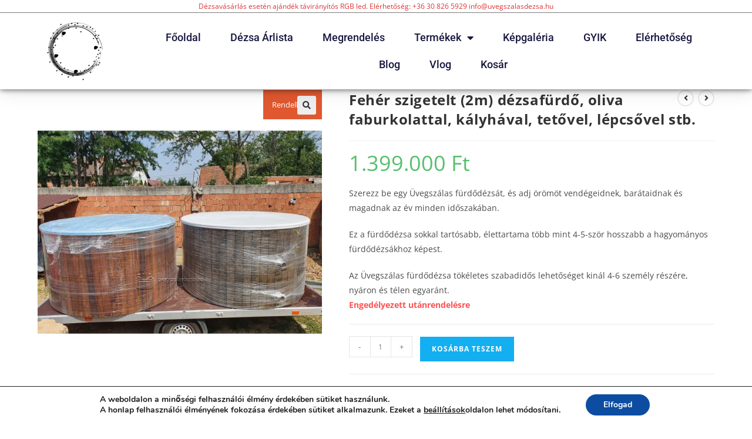

--- FILE ---
content_type: text/html; charset=UTF-8
request_url: https://uvegszalasdezsa.hu/termek/feher-dezsafurdo-szurke-faburkolattal-kalyhaval-tetovel-lepcsovel-stb/
body_size: 34605
content:
<!DOCTYPE html>
<html class="html" lang="hu">
<head>
	<meta charset="UTF-8">
	<link rel="profile" href="https://gmpg.org/xfn/11">

	<meta name='robots' content='index, follow, max-image-preview:large, max-snippet:-1, max-video-preview:-1' />
	<style>img:is([sizes="auto" i], [sizes^="auto," i]) { contain-intrinsic-size: 3000px 1500px }</style>
	
<!-- Google Tag Manager for WordPress by gtm4wp.com -->
<script data-cfasync="false" data-pagespeed-no-defer>
	var gtm4wp_datalayer_name = "dataLayer";
	var dataLayer = dataLayer || [];
</script>
<!-- End Google Tag Manager for WordPress by gtm4wp.com --><meta name="viewport" content="width=device-width, initial-scale=1">
	<!-- This site is optimized with the Yoast SEO plugin v26.6 - https://yoast.com/wordpress/plugins/seo/ -->
	<title>Fehér szigetelt (2m) dézsafürdő, oliva faburkolattal, kályhával, tetővel, lépcsővel stb. - Üvegszálas dézsafürdő-fürdődézsa</title>
	<meta name="description" content="Az üvegszálas dézsa előnyei: higiénikus, könnyű tisztítani, nem kell degeszteni, téli használatra is ideális, nem szivárog, könnyű a súlya (áthelyezhető), nagy az időtállósága." />
	<link rel="canonical" href="https://uvegszalasdezsa.hu/termek/feher-dezsafurdo-szurke-faburkolattal-kalyhaval-tetovel-lepcsovel-stb/" />
	<meta property="og:locale" content="hu_HU" />
	<meta property="og:type" content="article" />
	<meta property="og:title" content="Fehér szigetelt (2m) dézsafürdő, oliva faburkolattal, kályhával, tetővel, lépcsővel stb. - Üvegszálas dézsafürdő-fürdődézsa" />
	<meta property="og:description" content="Az üvegszálas dézsa előnyei: higiénikus, könnyű tisztítani, nem kell degeszteni, téli használatra is ideális, nem szivárog, könnyű a súlya (áthelyezhető), nagy az időtállósága." />
	<meta property="og:url" content="https://uvegszalasdezsa.hu/termek/feher-dezsafurdo-szurke-faburkolattal-kalyhaval-tetovel-lepcsovel-stb/" />
	<meta property="og:site_name" content="Üvegszálas dézsafürdő-fürdődézsa" />
	<meta property="article:modified_time" content="2025-12-10T12:32:45+00:00" />
	<meta property="og:image" content="https://uvegszalasdezsa.hu/wp-content/uploads/2021/07/20210726_145050-scaled.jpg" />
	<meta property="og:image:width" content="2560" />
	<meta property="og:image:height" content="1826" />
	<meta property="og:image:type" content="image/jpeg" />
	<meta name="twitter:card" content="summary_large_image" />
	<meta name="twitter:label1" content="Becsült olvasási idő" />
	<meta name="twitter:data1" content="3 perc" />
	<script type="application/ld+json" class="yoast-schema-graph">{"@context":"https://schema.org","@graph":[{"@type":"WebPage","@id":"https://uvegszalasdezsa.hu/termek/feher-dezsafurdo-szurke-faburkolattal-kalyhaval-tetovel-lepcsovel-stb/","url":"https://uvegszalasdezsa.hu/termek/feher-dezsafurdo-szurke-faburkolattal-kalyhaval-tetovel-lepcsovel-stb/","name":"Fehér szigetelt (2m) dézsafürdő, oliva faburkolattal, kályhával, tetővel, lépcsővel stb. - Üvegszálas dézsafürdő-fürdődézsa","isPartOf":{"@id":"https://uvegszalasdezsa.hu/#website"},"primaryImageOfPage":{"@id":"https://uvegszalasdezsa.hu/termek/feher-dezsafurdo-szurke-faburkolattal-kalyhaval-tetovel-lepcsovel-stb/#primaryimage"},"image":{"@id":"https://uvegszalasdezsa.hu/termek/feher-dezsafurdo-szurke-faburkolattal-kalyhaval-tetovel-lepcsovel-stb/#primaryimage"},"thumbnailUrl":"https://uvegszalasdezsa.hu/wp-content/uploads/2021/07/20210726_145050-scaled.jpg","datePublished":"2021-07-24T07:22:30+00:00","dateModified":"2025-12-10T12:32:45+00:00","description":"Az üvegszálas dézsa előnyei: higiénikus, könnyű tisztítani, nem kell degeszteni, téli használatra is ideális, nem szivárog, könnyű a súlya (áthelyezhető), nagy az időtállósága.","breadcrumb":{"@id":"https://uvegszalasdezsa.hu/termek/feher-dezsafurdo-szurke-faburkolattal-kalyhaval-tetovel-lepcsovel-stb/#breadcrumb"},"inLanguage":"hu","potentialAction":[{"@type":"ReadAction","target":["https://uvegszalasdezsa.hu/termek/feher-dezsafurdo-szurke-faburkolattal-kalyhaval-tetovel-lepcsovel-stb/"]}]},{"@type":"ImageObject","inLanguage":"hu","@id":"https://uvegszalasdezsa.hu/termek/feher-dezsafurdo-szurke-faburkolattal-kalyhaval-tetovel-lepcsovel-stb/#primaryimage","url":"https://uvegszalasdezsa.hu/wp-content/uploads/2021/07/20210726_145050-scaled.jpg","contentUrl":"https://uvegszalasdezsa.hu/wp-content/uploads/2021/07/20210726_145050-scaled.jpg","width":2560,"height":1826,"caption":"üvegszálas fürdődézsa"},{"@type":"BreadcrumbList","@id":"https://uvegszalasdezsa.hu/termek/feher-dezsafurdo-szurke-faburkolattal-kalyhaval-tetovel-lepcsovel-stb/#breadcrumb","itemListElement":[{"@type":"ListItem","position":1,"name":"Kezdőlap","item":"https://uvegszalasdezsa.hu/"},{"@type":"ListItem","position":2,"name":"Üzlet","item":"https://uvegszalasdezsa.hu/uzlet/"},{"@type":"ListItem","position":3,"name":"Fehér szigetelt (2m) dézsafürdő, oliva faburkolattal, kályhával, tetővel, lépcsővel stb."}]},{"@type":"WebSite","@id":"https://uvegszalasdezsa.hu/#website","url":"https://uvegszalasdezsa.hu/","name":"Üvegszálas dézsafürdő-fürdődézsa","description":"Üvegszálas dézsafürdő-fürdődézsa","publisher":{"@id":"https://uvegszalasdezsa.hu/#organization"},"potentialAction":[{"@type":"SearchAction","target":{"@type":"EntryPoint","urlTemplate":"https://uvegszalasdezsa.hu/?s={search_term_string}"},"query-input":{"@type":"PropertyValueSpecification","valueRequired":true,"valueName":"search_term_string"}}],"inLanguage":"hu"},{"@type":"Organization","@id":"https://uvegszalasdezsa.hu/#organization","name":"Üvegszálas dézsafürdő-fürdődézsa","url":"https://uvegszalasdezsa.hu/","logo":{"@type":"ImageObject","inLanguage":"hu","@id":"https://uvegszalasdezsa.hu/#/schema/logo/image/","url":"https://uvegszalasdezsa.hu/wp-content/uploads/2023/10/cropped-cropped-cropped-cropped-3-fekete-kor.png","contentUrl":"https://uvegszalasdezsa.hu/wp-content/uploads/2023/10/cropped-cropped-cropped-cropped-3-fekete-kor.png","width":512,"height":512,"caption":"Üvegszálas dézsafürdő-fürdődézsa"},"image":{"@id":"https://uvegszalasdezsa.hu/#/schema/logo/image/"}}]}</script>
	<!-- / Yoast SEO plugin. -->


<script type='application/javascript'  id='pys-version-script'>console.log('PixelYourSite Free version 11.1.5.1');</script>
<link rel='dns-prefetch' href='//www.googletagmanager.com' />
<link rel="alternate" type="application/rss+xml" title="Üvegszálas dézsafürdő-fürdődézsa &raquo; hírcsatorna" href="https://uvegszalasdezsa.hu/feed/" />
<link rel="alternate" type="application/rss+xml" title="Üvegszálas dézsafürdő-fürdődézsa &raquo; hozzászólás hírcsatorna" href="https://uvegszalasdezsa.hu/comments/feed/" />
		<style>
			.lazyload,
			.lazyloading {
				max-width: 100%;
			}
		</style>
		<script>
window._wpemojiSettings = {"baseUrl":"https:\/\/s.w.org\/images\/core\/emoji\/15.0.3\/72x72\/","ext":".png","svgUrl":"https:\/\/s.w.org\/images\/core\/emoji\/15.0.3\/svg\/","svgExt":".svg","source":{"concatemoji":"https:\/\/uvegszalasdezsa.hu\/wp-includes\/js\/wp-emoji-release.min.js?ver=6.7.4"}};
/*! This file is auto-generated */
!function(i,n){var o,s,e;function c(e){try{var t={supportTests:e,timestamp:(new Date).valueOf()};sessionStorage.setItem(o,JSON.stringify(t))}catch(e){}}function p(e,t,n){e.clearRect(0,0,e.canvas.width,e.canvas.height),e.fillText(t,0,0);var t=new Uint32Array(e.getImageData(0,0,e.canvas.width,e.canvas.height).data),r=(e.clearRect(0,0,e.canvas.width,e.canvas.height),e.fillText(n,0,0),new Uint32Array(e.getImageData(0,0,e.canvas.width,e.canvas.height).data));return t.every(function(e,t){return e===r[t]})}function u(e,t,n){switch(t){case"flag":return n(e,"\ud83c\udff3\ufe0f\u200d\u26a7\ufe0f","\ud83c\udff3\ufe0f\u200b\u26a7\ufe0f")?!1:!n(e,"\ud83c\uddfa\ud83c\uddf3","\ud83c\uddfa\u200b\ud83c\uddf3")&&!n(e,"\ud83c\udff4\udb40\udc67\udb40\udc62\udb40\udc65\udb40\udc6e\udb40\udc67\udb40\udc7f","\ud83c\udff4\u200b\udb40\udc67\u200b\udb40\udc62\u200b\udb40\udc65\u200b\udb40\udc6e\u200b\udb40\udc67\u200b\udb40\udc7f");case"emoji":return!n(e,"\ud83d\udc26\u200d\u2b1b","\ud83d\udc26\u200b\u2b1b")}return!1}function f(e,t,n){var r="undefined"!=typeof WorkerGlobalScope&&self instanceof WorkerGlobalScope?new OffscreenCanvas(300,150):i.createElement("canvas"),a=r.getContext("2d",{willReadFrequently:!0}),o=(a.textBaseline="top",a.font="600 32px Arial",{});return e.forEach(function(e){o[e]=t(a,e,n)}),o}function t(e){var t=i.createElement("script");t.src=e,t.defer=!0,i.head.appendChild(t)}"undefined"!=typeof Promise&&(o="wpEmojiSettingsSupports",s=["flag","emoji"],n.supports={everything:!0,everythingExceptFlag:!0},e=new Promise(function(e){i.addEventListener("DOMContentLoaded",e,{once:!0})}),new Promise(function(t){var n=function(){try{var e=JSON.parse(sessionStorage.getItem(o));if("object"==typeof e&&"number"==typeof e.timestamp&&(new Date).valueOf()<e.timestamp+604800&&"object"==typeof e.supportTests)return e.supportTests}catch(e){}return null}();if(!n){if("undefined"!=typeof Worker&&"undefined"!=typeof OffscreenCanvas&&"undefined"!=typeof URL&&URL.createObjectURL&&"undefined"!=typeof Blob)try{var e="postMessage("+f.toString()+"("+[JSON.stringify(s),u.toString(),p.toString()].join(",")+"));",r=new Blob([e],{type:"text/javascript"}),a=new Worker(URL.createObjectURL(r),{name:"wpTestEmojiSupports"});return void(a.onmessage=function(e){c(n=e.data),a.terminate(),t(n)})}catch(e){}c(n=f(s,u,p))}t(n)}).then(function(e){for(var t in e)n.supports[t]=e[t],n.supports.everything=n.supports.everything&&n.supports[t],"flag"!==t&&(n.supports.everythingExceptFlag=n.supports.everythingExceptFlag&&n.supports[t]);n.supports.everythingExceptFlag=n.supports.everythingExceptFlag&&!n.supports.flag,n.DOMReady=!1,n.readyCallback=function(){n.DOMReady=!0}}).then(function(){return e}).then(function(){var e;n.supports.everything||(n.readyCallback(),(e=n.source||{}).concatemoji?t(e.concatemoji):e.wpemoji&&e.twemoji&&(t(e.twemoji),t(e.wpemoji)))}))}((window,document),window._wpemojiSettings);
</script>
<link rel='stylesheet' id='vp-woo-pont-picker-block-css' href='https://uvegszalasdezsa.hu/wp-content/plugins/hungarian-pickup-points-for-woocommerce/build/style-pont-picker-block.css?ver=3.7.5.1' media='all' />
<style id='wp-emoji-styles-inline-css'>

	img.wp-smiley, img.emoji {
		display: inline !important;
		border: none !important;
		box-shadow: none !important;
		height: 1em !important;
		width: 1em !important;
		margin: 0 0.07em !important;
		vertical-align: -0.1em !important;
		background: none !important;
		padding: 0 !important;
	}
</style>
<link rel='stylesheet' id='wp-block-library-css' href='https://uvegszalasdezsa.hu/wp-includes/css/dist/block-library/style.min.css?ver=6.7.4' media='all' />
<style id='wp-block-library-theme-inline-css'>
.wp-block-audio :where(figcaption){color:#555;font-size:13px;text-align:center}.is-dark-theme .wp-block-audio :where(figcaption){color:#ffffffa6}.wp-block-audio{margin:0 0 1em}.wp-block-code{border:1px solid #ccc;border-radius:4px;font-family:Menlo,Consolas,monaco,monospace;padding:.8em 1em}.wp-block-embed :where(figcaption){color:#555;font-size:13px;text-align:center}.is-dark-theme .wp-block-embed :where(figcaption){color:#ffffffa6}.wp-block-embed{margin:0 0 1em}.blocks-gallery-caption{color:#555;font-size:13px;text-align:center}.is-dark-theme .blocks-gallery-caption{color:#ffffffa6}:root :where(.wp-block-image figcaption){color:#555;font-size:13px;text-align:center}.is-dark-theme :root :where(.wp-block-image figcaption){color:#ffffffa6}.wp-block-image{margin:0 0 1em}.wp-block-pullquote{border-bottom:4px solid;border-top:4px solid;color:currentColor;margin-bottom:1.75em}.wp-block-pullquote cite,.wp-block-pullquote footer,.wp-block-pullquote__citation{color:currentColor;font-size:.8125em;font-style:normal;text-transform:uppercase}.wp-block-quote{border-left:.25em solid;margin:0 0 1.75em;padding-left:1em}.wp-block-quote cite,.wp-block-quote footer{color:currentColor;font-size:.8125em;font-style:normal;position:relative}.wp-block-quote:where(.has-text-align-right){border-left:none;border-right:.25em solid;padding-left:0;padding-right:1em}.wp-block-quote:where(.has-text-align-center){border:none;padding-left:0}.wp-block-quote.is-large,.wp-block-quote.is-style-large,.wp-block-quote:where(.is-style-plain){border:none}.wp-block-search .wp-block-search__label{font-weight:700}.wp-block-search__button{border:1px solid #ccc;padding:.375em .625em}:where(.wp-block-group.has-background){padding:1.25em 2.375em}.wp-block-separator.has-css-opacity{opacity:.4}.wp-block-separator{border:none;border-bottom:2px solid;margin-left:auto;margin-right:auto}.wp-block-separator.has-alpha-channel-opacity{opacity:1}.wp-block-separator:not(.is-style-wide):not(.is-style-dots){width:100px}.wp-block-separator.has-background:not(.is-style-dots){border-bottom:none;height:1px}.wp-block-separator.has-background:not(.is-style-wide):not(.is-style-dots){height:2px}.wp-block-table{margin:0 0 1em}.wp-block-table td,.wp-block-table th{word-break:normal}.wp-block-table :where(figcaption){color:#555;font-size:13px;text-align:center}.is-dark-theme .wp-block-table :where(figcaption){color:#ffffffa6}.wp-block-video :where(figcaption){color:#555;font-size:13px;text-align:center}.is-dark-theme .wp-block-video :where(figcaption){color:#ffffffa6}.wp-block-video{margin:0 0 1em}:root :where(.wp-block-template-part.has-background){margin-bottom:0;margin-top:0;padding:1.25em 2.375em}
</style>
<style id='classic-theme-styles-inline-css'>
/*! This file is auto-generated */
.wp-block-button__link{color:#fff;background-color:#32373c;border-radius:9999px;box-shadow:none;text-decoration:none;padding:calc(.667em + 2px) calc(1.333em + 2px);font-size:1.125em}.wp-block-file__button{background:#32373c;color:#fff;text-decoration:none}
</style>
<style id='global-styles-inline-css'>
:root{--wp--preset--aspect-ratio--square: 1;--wp--preset--aspect-ratio--4-3: 4/3;--wp--preset--aspect-ratio--3-4: 3/4;--wp--preset--aspect-ratio--3-2: 3/2;--wp--preset--aspect-ratio--2-3: 2/3;--wp--preset--aspect-ratio--16-9: 16/9;--wp--preset--aspect-ratio--9-16: 9/16;--wp--preset--color--black: #000000;--wp--preset--color--cyan-bluish-gray: #abb8c3;--wp--preset--color--white: #ffffff;--wp--preset--color--pale-pink: #f78da7;--wp--preset--color--vivid-red: #cf2e2e;--wp--preset--color--luminous-vivid-orange: #ff6900;--wp--preset--color--luminous-vivid-amber: #fcb900;--wp--preset--color--light-green-cyan: #7bdcb5;--wp--preset--color--vivid-green-cyan: #00d084;--wp--preset--color--pale-cyan-blue: #8ed1fc;--wp--preset--color--vivid-cyan-blue: #0693e3;--wp--preset--color--vivid-purple: #9b51e0;--wp--preset--gradient--vivid-cyan-blue-to-vivid-purple: linear-gradient(135deg,rgba(6,147,227,1) 0%,rgb(155,81,224) 100%);--wp--preset--gradient--light-green-cyan-to-vivid-green-cyan: linear-gradient(135deg,rgb(122,220,180) 0%,rgb(0,208,130) 100%);--wp--preset--gradient--luminous-vivid-amber-to-luminous-vivid-orange: linear-gradient(135deg,rgba(252,185,0,1) 0%,rgba(255,105,0,1) 100%);--wp--preset--gradient--luminous-vivid-orange-to-vivid-red: linear-gradient(135deg,rgba(255,105,0,1) 0%,rgb(207,46,46) 100%);--wp--preset--gradient--very-light-gray-to-cyan-bluish-gray: linear-gradient(135deg,rgb(238,238,238) 0%,rgb(169,184,195) 100%);--wp--preset--gradient--cool-to-warm-spectrum: linear-gradient(135deg,rgb(74,234,220) 0%,rgb(151,120,209) 20%,rgb(207,42,186) 40%,rgb(238,44,130) 60%,rgb(251,105,98) 80%,rgb(254,248,76) 100%);--wp--preset--gradient--blush-light-purple: linear-gradient(135deg,rgb(255,206,236) 0%,rgb(152,150,240) 100%);--wp--preset--gradient--blush-bordeaux: linear-gradient(135deg,rgb(254,205,165) 0%,rgb(254,45,45) 50%,rgb(107,0,62) 100%);--wp--preset--gradient--luminous-dusk: linear-gradient(135deg,rgb(255,203,112) 0%,rgb(199,81,192) 50%,rgb(65,88,208) 100%);--wp--preset--gradient--pale-ocean: linear-gradient(135deg,rgb(255,245,203) 0%,rgb(182,227,212) 50%,rgb(51,167,181) 100%);--wp--preset--gradient--electric-grass: linear-gradient(135deg,rgb(202,248,128) 0%,rgb(113,206,126) 100%);--wp--preset--gradient--midnight: linear-gradient(135deg,rgb(2,3,129) 0%,rgb(40,116,252) 100%);--wp--preset--font-size--small: 13px;--wp--preset--font-size--medium: 20px;--wp--preset--font-size--large: 36px;--wp--preset--font-size--x-large: 42px;--wp--preset--spacing--20: 0.44rem;--wp--preset--spacing--30: 0.67rem;--wp--preset--spacing--40: 1rem;--wp--preset--spacing--50: 1.5rem;--wp--preset--spacing--60: 2.25rem;--wp--preset--spacing--70: 3.38rem;--wp--preset--spacing--80: 5.06rem;--wp--preset--shadow--natural: 6px 6px 9px rgba(0, 0, 0, 0.2);--wp--preset--shadow--deep: 12px 12px 50px rgba(0, 0, 0, 0.4);--wp--preset--shadow--sharp: 6px 6px 0px rgba(0, 0, 0, 0.2);--wp--preset--shadow--outlined: 6px 6px 0px -3px rgba(255, 255, 255, 1), 6px 6px rgba(0, 0, 0, 1);--wp--preset--shadow--crisp: 6px 6px 0px rgba(0, 0, 0, 1);}:where(.is-layout-flex){gap: 0.5em;}:where(.is-layout-grid){gap: 0.5em;}body .is-layout-flex{display: flex;}.is-layout-flex{flex-wrap: wrap;align-items: center;}.is-layout-flex > :is(*, div){margin: 0;}body .is-layout-grid{display: grid;}.is-layout-grid > :is(*, div){margin: 0;}:where(.wp-block-columns.is-layout-flex){gap: 2em;}:where(.wp-block-columns.is-layout-grid){gap: 2em;}:where(.wp-block-post-template.is-layout-flex){gap: 1.25em;}:where(.wp-block-post-template.is-layout-grid){gap: 1.25em;}.has-black-color{color: var(--wp--preset--color--black) !important;}.has-cyan-bluish-gray-color{color: var(--wp--preset--color--cyan-bluish-gray) !important;}.has-white-color{color: var(--wp--preset--color--white) !important;}.has-pale-pink-color{color: var(--wp--preset--color--pale-pink) !important;}.has-vivid-red-color{color: var(--wp--preset--color--vivid-red) !important;}.has-luminous-vivid-orange-color{color: var(--wp--preset--color--luminous-vivid-orange) !important;}.has-luminous-vivid-amber-color{color: var(--wp--preset--color--luminous-vivid-amber) !important;}.has-light-green-cyan-color{color: var(--wp--preset--color--light-green-cyan) !important;}.has-vivid-green-cyan-color{color: var(--wp--preset--color--vivid-green-cyan) !important;}.has-pale-cyan-blue-color{color: var(--wp--preset--color--pale-cyan-blue) !important;}.has-vivid-cyan-blue-color{color: var(--wp--preset--color--vivid-cyan-blue) !important;}.has-vivid-purple-color{color: var(--wp--preset--color--vivid-purple) !important;}.has-black-background-color{background-color: var(--wp--preset--color--black) !important;}.has-cyan-bluish-gray-background-color{background-color: var(--wp--preset--color--cyan-bluish-gray) !important;}.has-white-background-color{background-color: var(--wp--preset--color--white) !important;}.has-pale-pink-background-color{background-color: var(--wp--preset--color--pale-pink) !important;}.has-vivid-red-background-color{background-color: var(--wp--preset--color--vivid-red) !important;}.has-luminous-vivid-orange-background-color{background-color: var(--wp--preset--color--luminous-vivid-orange) !important;}.has-luminous-vivid-amber-background-color{background-color: var(--wp--preset--color--luminous-vivid-amber) !important;}.has-light-green-cyan-background-color{background-color: var(--wp--preset--color--light-green-cyan) !important;}.has-vivid-green-cyan-background-color{background-color: var(--wp--preset--color--vivid-green-cyan) !important;}.has-pale-cyan-blue-background-color{background-color: var(--wp--preset--color--pale-cyan-blue) !important;}.has-vivid-cyan-blue-background-color{background-color: var(--wp--preset--color--vivid-cyan-blue) !important;}.has-vivid-purple-background-color{background-color: var(--wp--preset--color--vivid-purple) !important;}.has-black-border-color{border-color: var(--wp--preset--color--black) !important;}.has-cyan-bluish-gray-border-color{border-color: var(--wp--preset--color--cyan-bluish-gray) !important;}.has-white-border-color{border-color: var(--wp--preset--color--white) !important;}.has-pale-pink-border-color{border-color: var(--wp--preset--color--pale-pink) !important;}.has-vivid-red-border-color{border-color: var(--wp--preset--color--vivid-red) !important;}.has-luminous-vivid-orange-border-color{border-color: var(--wp--preset--color--luminous-vivid-orange) !important;}.has-luminous-vivid-amber-border-color{border-color: var(--wp--preset--color--luminous-vivid-amber) !important;}.has-light-green-cyan-border-color{border-color: var(--wp--preset--color--light-green-cyan) !important;}.has-vivid-green-cyan-border-color{border-color: var(--wp--preset--color--vivid-green-cyan) !important;}.has-pale-cyan-blue-border-color{border-color: var(--wp--preset--color--pale-cyan-blue) !important;}.has-vivid-cyan-blue-border-color{border-color: var(--wp--preset--color--vivid-cyan-blue) !important;}.has-vivid-purple-border-color{border-color: var(--wp--preset--color--vivid-purple) !important;}.has-vivid-cyan-blue-to-vivid-purple-gradient-background{background: var(--wp--preset--gradient--vivid-cyan-blue-to-vivid-purple) !important;}.has-light-green-cyan-to-vivid-green-cyan-gradient-background{background: var(--wp--preset--gradient--light-green-cyan-to-vivid-green-cyan) !important;}.has-luminous-vivid-amber-to-luminous-vivid-orange-gradient-background{background: var(--wp--preset--gradient--luminous-vivid-amber-to-luminous-vivid-orange) !important;}.has-luminous-vivid-orange-to-vivid-red-gradient-background{background: var(--wp--preset--gradient--luminous-vivid-orange-to-vivid-red) !important;}.has-very-light-gray-to-cyan-bluish-gray-gradient-background{background: var(--wp--preset--gradient--very-light-gray-to-cyan-bluish-gray) !important;}.has-cool-to-warm-spectrum-gradient-background{background: var(--wp--preset--gradient--cool-to-warm-spectrum) !important;}.has-blush-light-purple-gradient-background{background: var(--wp--preset--gradient--blush-light-purple) !important;}.has-blush-bordeaux-gradient-background{background: var(--wp--preset--gradient--blush-bordeaux) !important;}.has-luminous-dusk-gradient-background{background: var(--wp--preset--gradient--luminous-dusk) !important;}.has-pale-ocean-gradient-background{background: var(--wp--preset--gradient--pale-ocean) !important;}.has-electric-grass-gradient-background{background: var(--wp--preset--gradient--electric-grass) !important;}.has-midnight-gradient-background{background: var(--wp--preset--gradient--midnight) !important;}.has-small-font-size{font-size: var(--wp--preset--font-size--small) !important;}.has-medium-font-size{font-size: var(--wp--preset--font-size--medium) !important;}.has-large-font-size{font-size: var(--wp--preset--font-size--large) !important;}.has-x-large-font-size{font-size: var(--wp--preset--font-size--x-large) !important;}
:where(.wp-block-post-template.is-layout-flex){gap: 1.25em;}:where(.wp-block-post-template.is-layout-grid){gap: 1.25em;}
:where(.wp-block-columns.is-layout-flex){gap: 2em;}:where(.wp-block-columns.is-layout-grid){gap: 2em;}
:root :where(.wp-block-pullquote){font-size: 1.5em;line-height: 1.6;}
</style>
<link rel='stylesheet' id='wapf-frontend-css-css' href='https://uvegszalasdezsa.hu/wp-content/plugins/advanced-product-fields-for-woocommerce/assets/css/frontend.min.css?ver=1.6.18' media='all' />
<link rel='stylesheet' id='photoswipe-css' href='https://uvegszalasdezsa.hu/wp-content/plugins/woocommerce/assets/css/photoswipe/photoswipe.min.css?ver=10.3.7' media='all' />
<link rel='stylesheet' id='photoswipe-default-skin-css' href='https://uvegszalasdezsa.hu/wp-content/plugins/woocommerce/assets/css/photoswipe/default-skin/default-skin.min.css?ver=10.3.7' media='all' />
<style id='woocommerce-inline-inline-css'>
.woocommerce form .form-row .required { visibility: visible; }
</style>
<link rel='stylesheet' id='yith_wcbm_badge_style-css' href='https://uvegszalasdezsa.hu/wp-content/plugins/yith-woocommerce-badges-management/assets/css/frontend.css?ver=3.21.0' media='all' />
<style id='yith_wcbm_badge_style-inline-css'>
.yith-wcbm-badge.yith-wcbm-badge-text.yith-wcbm-badge-1818 {
				top: 0; right: 0; 
				
				-ms-transform: ; 
				-webkit-transform: ; 
				transform: ;
				padding: 0px 0px 0px 0px;
				background-color:#2470FF; border-radius: 0px 0px 0px 0px; width:100px; height:50px;
			}.yith-wcbm-badge.yith-wcbm-badge-text.yith-wcbm-badge-1730 {
				top: 0; right: 0; 
				
				-ms-transform: ; 
				-webkit-transform: ; 
				transform: ;
				padding: 0px 0px 0px 0px;
				background-color:#218400; border-radius: 0px 0px 0px 0px; width:100px; height:50px;
			}.yith-wcbm-badge.yith-wcbm-badge-text.yith-wcbm-badge-1729 {
				top: 0; right: 0; 
				
				-ms-transform: ; 
				-webkit-transform: ; 
				transform: ;
				padding: 0px 0px 0px 0px;
				background-color:#e0582f; border-radius: 0px 0px 0px 0px; width:100px; height:50px;
			}
</style>
<link rel='stylesheet' id='yith-gfont-open-sans-css' href='https://uvegszalasdezsa.hu/wp-content/plugins/yith-woocommerce-badges-management/assets/fonts/open-sans/style.css?ver=3.21.0' media='all' />
<link rel='stylesheet' id='brands-styles-css' href='https://uvegszalasdezsa.hu/wp-content/plugins/woocommerce/assets/css/brands.css?ver=10.3.7' media='all' />
<link rel='stylesheet' id='oceanwp-woo-mini-cart-css' href='https://uvegszalasdezsa.hu/wp-content/themes/oceanwp/assets/css/woo/woo-mini-cart.min.css?ver=6.7.4' media='all' />
<link rel='stylesheet' id='font-awesome-css' href='https://uvegszalasdezsa.hu/wp-content/themes/oceanwp/assets/fonts/fontawesome/css/all.min.css?ver=6.7.2' media='all' />
<style id='font-awesome-inline-css'>
[data-font="FontAwesome"]:before {font-family: 'FontAwesome' !important;content: attr(data-icon) !important;speak: none !important;font-weight: normal !important;font-variant: normal !important;text-transform: none !important;line-height: 1 !important;font-style: normal !important;-webkit-font-smoothing: antialiased !important;-moz-osx-font-smoothing: grayscale !important;}
</style>
<link rel='stylesheet' id='simple-line-icons-css' href='https://uvegszalasdezsa.hu/wp-content/themes/oceanwp/assets/css/third/simple-line-icons.min.css?ver=2.4.0' media='all' />
<link rel='stylesheet' id='oceanwp-style-css' href='https://uvegszalasdezsa.hu/wp-content/themes/oceanwp/assets/css/style.min.css?ver=4.1.2' media='all' />
<style id='oceanwp-style-inline-css'>
div.wpforms-container-full .wpforms-form input[type=submit]:hover,
			div.wpforms-container-full .wpforms-form input[type=submit]:focus,
			div.wpforms-container-full .wpforms-form input[type=submit]:active,
			div.wpforms-container-full .wpforms-form button[type=submit]:hover,
			div.wpforms-container-full .wpforms-form button[type=submit]:focus,
			div.wpforms-container-full .wpforms-form button[type=submit]:active,
			div.wpforms-container-full .wpforms-form .wpforms-page-button:hover,
			div.wpforms-container-full .wpforms-form .wpforms-page-button:active,
			div.wpforms-container-full .wpforms-form .wpforms-page-button:focus {
				border: none;
			}
</style>
<link rel='stylesheet' id='elementor-frontend-css' href='https://uvegszalasdezsa.hu/wp-content/plugins/elementor/assets/css/frontend.min.css?ver=3.34.0' media='all' />
<link rel='stylesheet' id='widget-image-css' href='https://uvegszalasdezsa.hu/wp-content/plugins/elementor/assets/css/widget-image.min.css?ver=3.34.0' media='all' />
<link rel='stylesheet' id='widget-nav-menu-css' href='https://uvegszalasdezsa.hu/wp-content/plugins/elementor-pro/assets/css/widget-nav-menu.min.css?ver=3.34.0' media='all' />
<link rel='stylesheet' id='e-sticky-css' href='https://uvegszalasdezsa.hu/wp-content/plugins/elementor-pro/assets/css/modules/sticky.min.css?ver=3.34.0' media='all' />
<link rel='stylesheet' id='widget-heading-css' href='https://uvegszalasdezsa.hu/wp-content/plugins/elementor/assets/css/widget-heading.min.css?ver=3.34.0' media='all' />
<link rel='stylesheet' id='widget-icon-list-css' href='https://uvegszalasdezsa.hu/wp-content/plugins/elementor/assets/css/widget-icon-list.min.css?ver=3.34.0' media='all' />
<link rel='stylesheet' id='elementor-icons-css' href='https://uvegszalasdezsa.hu/wp-content/plugins/elementor/assets/lib/eicons/css/elementor-icons.min.css?ver=5.45.0' media='all' />
<link rel='stylesheet' id='elementor-post-7-css' href='https://uvegszalasdezsa.hu/wp-content/uploads/elementor/css/post-7.css?ver=1766494585' media='all' />
<link rel='stylesheet' id='elementor-post-119-css' href='https://uvegszalasdezsa.hu/wp-content/uploads/elementor/css/post-119.css?ver=1766494585' media='all' />
<link rel='stylesheet' id='elementor-post-177-css' href='https://uvegszalasdezsa.hu/wp-content/uploads/elementor/css/post-177.css?ver=1766494585' media='all' />
<link rel='stylesheet' id='slick-css' href='https://uvegszalasdezsa.hu/wp-content/plugins/wpc-grouped-product/assets/slick/slick.css?ver=6.7.4' media='all' />
<link rel='stylesheet' id='woosg-frontend-css' href='https://uvegszalasdezsa.hu/wp-content/plugins/wpc-grouped-product/assets/css/frontend.css?ver=5.2.5' media='all' />
<link rel='stylesheet' id='oceanwp-woocommerce-css' href='https://uvegszalasdezsa.hu/wp-content/themes/oceanwp/assets/css/woo/woocommerce.min.css?ver=6.7.4' media='all' />
<link rel='stylesheet' id='oceanwp-woo-star-font-css' href='https://uvegszalasdezsa.hu/wp-content/themes/oceanwp/assets/css/woo/woo-star-font.min.css?ver=6.7.4' media='all' />
<link rel='stylesheet' id='oceanwp-woo-quick-view-css' href='https://uvegszalasdezsa.hu/wp-content/themes/oceanwp/assets/css/woo/woo-quick-view.min.css?ver=6.7.4' media='all' />
<link rel='stylesheet' id='oceanwp-woo-floating-bar-css' href='https://uvegszalasdezsa.hu/wp-content/themes/oceanwp/assets/css/woo/woo-floating-bar.min.css?ver=6.7.4' media='all' />
<link rel='stylesheet' id='moove_gdpr_frontend-css' href='https://uvegszalasdezsa.hu/wp-content/plugins/gdpr-cookie-compliance/dist/styles/gdpr-main.css?ver=5.0.9' media='all' />
<style id='moove_gdpr_frontend-inline-css'>
#moove_gdpr_cookie_modal,#moove_gdpr_cookie_info_bar,.gdpr_cookie_settings_shortcode_content{font-family:&#039;Nunito&#039;,sans-serif}#moove_gdpr_save_popup_settings_button{background-color:#373737;color:#fff}#moove_gdpr_save_popup_settings_button:hover{background-color:#000}#moove_gdpr_cookie_info_bar .moove-gdpr-info-bar-container .moove-gdpr-info-bar-content a.mgbutton,#moove_gdpr_cookie_info_bar .moove-gdpr-info-bar-container .moove-gdpr-info-bar-content button.mgbutton{background-color:#0C4DA2}#moove_gdpr_cookie_modal .moove-gdpr-modal-content .moove-gdpr-modal-footer-content .moove-gdpr-button-holder a.mgbutton,#moove_gdpr_cookie_modal .moove-gdpr-modal-content .moove-gdpr-modal-footer-content .moove-gdpr-button-holder button.mgbutton,.gdpr_cookie_settings_shortcode_content .gdpr-shr-button.button-green{background-color:#0C4DA2;border-color:#0C4DA2}#moove_gdpr_cookie_modal .moove-gdpr-modal-content .moove-gdpr-modal-footer-content .moove-gdpr-button-holder a.mgbutton:hover,#moove_gdpr_cookie_modal .moove-gdpr-modal-content .moove-gdpr-modal-footer-content .moove-gdpr-button-holder button.mgbutton:hover,.gdpr_cookie_settings_shortcode_content .gdpr-shr-button.button-green:hover{background-color:#fff;color:#0C4DA2}#moove_gdpr_cookie_modal .moove-gdpr-modal-content .moove-gdpr-modal-close i,#moove_gdpr_cookie_modal .moove-gdpr-modal-content .moove-gdpr-modal-close span.gdpr-icon{background-color:#0C4DA2;border:1px solid #0C4DA2}#moove_gdpr_cookie_info_bar span.moove-gdpr-infobar-allow-all.focus-g,#moove_gdpr_cookie_info_bar span.moove-gdpr-infobar-allow-all:focus,#moove_gdpr_cookie_info_bar button.moove-gdpr-infobar-allow-all.focus-g,#moove_gdpr_cookie_info_bar button.moove-gdpr-infobar-allow-all:focus,#moove_gdpr_cookie_info_bar span.moove-gdpr-infobar-reject-btn.focus-g,#moove_gdpr_cookie_info_bar span.moove-gdpr-infobar-reject-btn:focus,#moove_gdpr_cookie_info_bar button.moove-gdpr-infobar-reject-btn.focus-g,#moove_gdpr_cookie_info_bar button.moove-gdpr-infobar-reject-btn:focus,#moove_gdpr_cookie_info_bar span.change-settings-button.focus-g,#moove_gdpr_cookie_info_bar span.change-settings-button:focus,#moove_gdpr_cookie_info_bar button.change-settings-button.focus-g,#moove_gdpr_cookie_info_bar button.change-settings-button:focus{-webkit-box-shadow:0 0 1px 3px #0C4DA2;-moz-box-shadow:0 0 1px 3px #0C4DA2;box-shadow:0 0 1px 3px #0C4DA2}#moove_gdpr_cookie_modal .moove-gdpr-modal-content .moove-gdpr-modal-close i:hover,#moove_gdpr_cookie_modal .moove-gdpr-modal-content .moove-gdpr-modal-close span.gdpr-icon:hover,#moove_gdpr_cookie_info_bar span[data-href]>u.change-settings-button{color:#0C4DA2}#moove_gdpr_cookie_modal .moove-gdpr-modal-content .moove-gdpr-modal-left-content #moove-gdpr-menu li.menu-item-selected a span.gdpr-icon,#moove_gdpr_cookie_modal .moove-gdpr-modal-content .moove-gdpr-modal-left-content #moove-gdpr-menu li.menu-item-selected button span.gdpr-icon{color:inherit}#moove_gdpr_cookie_modal .moove-gdpr-modal-content .moove-gdpr-modal-left-content #moove-gdpr-menu li a span.gdpr-icon,#moove_gdpr_cookie_modal .moove-gdpr-modal-content .moove-gdpr-modal-left-content #moove-gdpr-menu li button span.gdpr-icon{color:inherit}#moove_gdpr_cookie_modal .gdpr-acc-link{line-height:0;font-size:0;color:transparent;position:absolute}#moove_gdpr_cookie_modal .moove-gdpr-modal-content .moove-gdpr-modal-close:hover i,#moove_gdpr_cookie_modal .moove-gdpr-modal-content .moove-gdpr-modal-left-content #moove-gdpr-menu li a,#moove_gdpr_cookie_modal .moove-gdpr-modal-content .moove-gdpr-modal-left-content #moove-gdpr-menu li button,#moove_gdpr_cookie_modal .moove-gdpr-modal-content .moove-gdpr-modal-left-content #moove-gdpr-menu li button i,#moove_gdpr_cookie_modal .moove-gdpr-modal-content .moove-gdpr-modal-left-content #moove-gdpr-menu li a i,#moove_gdpr_cookie_modal .moove-gdpr-modal-content .moove-gdpr-tab-main .moove-gdpr-tab-main-content a:hover,#moove_gdpr_cookie_info_bar.moove-gdpr-dark-scheme .moove-gdpr-info-bar-container .moove-gdpr-info-bar-content a.mgbutton:hover,#moove_gdpr_cookie_info_bar.moove-gdpr-dark-scheme .moove-gdpr-info-bar-container .moove-gdpr-info-bar-content button.mgbutton:hover,#moove_gdpr_cookie_info_bar.moove-gdpr-dark-scheme .moove-gdpr-info-bar-container .moove-gdpr-info-bar-content a:hover,#moove_gdpr_cookie_info_bar.moove-gdpr-dark-scheme .moove-gdpr-info-bar-container .moove-gdpr-info-bar-content button:hover,#moove_gdpr_cookie_info_bar.moove-gdpr-dark-scheme .moove-gdpr-info-bar-container .moove-gdpr-info-bar-content span.change-settings-button:hover,#moove_gdpr_cookie_info_bar.moove-gdpr-dark-scheme .moove-gdpr-info-bar-container .moove-gdpr-info-bar-content button.change-settings-button:hover,#moove_gdpr_cookie_info_bar.moove-gdpr-dark-scheme .moove-gdpr-info-bar-container .moove-gdpr-info-bar-content u.change-settings-button:hover,#moove_gdpr_cookie_info_bar span[data-href]>u.change-settings-button,#moove_gdpr_cookie_info_bar.moove-gdpr-dark-scheme .moove-gdpr-info-bar-container .moove-gdpr-info-bar-content a.mgbutton.focus-g,#moove_gdpr_cookie_info_bar.moove-gdpr-dark-scheme .moove-gdpr-info-bar-container .moove-gdpr-info-bar-content button.mgbutton.focus-g,#moove_gdpr_cookie_info_bar.moove-gdpr-dark-scheme .moove-gdpr-info-bar-container .moove-gdpr-info-bar-content a.focus-g,#moove_gdpr_cookie_info_bar.moove-gdpr-dark-scheme .moove-gdpr-info-bar-container .moove-gdpr-info-bar-content button.focus-g,#moove_gdpr_cookie_info_bar.moove-gdpr-dark-scheme .moove-gdpr-info-bar-container .moove-gdpr-info-bar-content a.mgbutton:focus,#moove_gdpr_cookie_info_bar.moove-gdpr-dark-scheme .moove-gdpr-info-bar-container .moove-gdpr-info-bar-content button.mgbutton:focus,#moove_gdpr_cookie_info_bar.moove-gdpr-dark-scheme .moove-gdpr-info-bar-container .moove-gdpr-info-bar-content a:focus,#moove_gdpr_cookie_info_bar.moove-gdpr-dark-scheme .moove-gdpr-info-bar-container .moove-gdpr-info-bar-content button:focus,#moove_gdpr_cookie_info_bar.moove-gdpr-dark-scheme .moove-gdpr-info-bar-container .moove-gdpr-info-bar-content span.change-settings-button.focus-g,span.change-settings-button:focus,button.change-settings-button.focus-g,button.change-settings-button:focus,#moove_gdpr_cookie_info_bar.moove-gdpr-dark-scheme .moove-gdpr-info-bar-container .moove-gdpr-info-bar-content u.change-settings-button.focus-g,#moove_gdpr_cookie_info_bar.moove-gdpr-dark-scheme .moove-gdpr-info-bar-container .moove-gdpr-info-bar-content u.change-settings-button:focus{color:#0C4DA2}#moove_gdpr_cookie_modal .moove-gdpr-branding.focus-g span,#moove_gdpr_cookie_modal .moove-gdpr-modal-content .moove-gdpr-tab-main a.focus-g,#moove_gdpr_cookie_modal .moove-gdpr-modal-content .moove-gdpr-tab-main .gdpr-cd-details-toggle.focus-g{color:#0C4DA2}#moove_gdpr_cookie_modal.gdpr_lightbox-hide{display:none}
</style>
<link rel='stylesheet' id='oe-widgets-style-css' href='https://uvegszalasdezsa.hu/wp-content/plugins/ocean-extra/assets/css/widgets.css?ver=6.7.4' media='all' />
<link rel='stylesheet' id='elementor-gf-local-roboto-css' href='https://uvegszalasdezsa.hu/wp-content/uploads/elementor/google-fonts/css/roboto.css?ver=1742259336' media='all' />
<link rel='stylesheet' id='elementor-gf-local-robotoslab-css' href='https://uvegszalasdezsa.hu/wp-content/uploads/elementor/google-fonts/css/robotoslab.css?ver=1742259338' media='all' />
<link rel='stylesheet' id='elementor-gf-local-montserrat-css' href='https://uvegszalasdezsa.hu/wp-content/uploads/elementor/google-fonts/css/montserrat.css?ver=1742259343' media='all' />
<link rel='stylesheet' id='elementor-icons-shared-0-css' href='https://uvegszalasdezsa.hu/wp-content/plugins/elementor/assets/lib/font-awesome/css/fontawesome.min.css?ver=5.15.3' media='all' />
<link rel='stylesheet' id='elementor-icons-fa-solid-css' href='https://uvegszalasdezsa.hu/wp-content/plugins/elementor/assets/lib/font-awesome/css/solid.min.css?ver=5.15.3' media='all' />
<link rel='stylesheet' id='elementor-icons-fa-brands-css' href='https://uvegszalasdezsa.hu/wp-content/plugins/elementor/assets/lib/font-awesome/css/brands.min.css?ver=5.15.3' media='all' />
<link rel='stylesheet' id='elementor-icons-fa-regular-css' href='https://uvegszalasdezsa.hu/wp-content/plugins/elementor/assets/lib/font-awesome/css/regular.min.css?ver=5.15.3' media='all' />
<script type="text/template" id="tmpl-variation-template">
	<div class="woocommerce-variation-description">{{{ data.variation.variation_description }}}</div>
	<div class="woocommerce-variation-price">{{{ data.variation.price_html }}}</div>
	<div class="woocommerce-variation-availability">{{{ data.variation.availability_html }}}</div>
</script>
<script type="text/template" id="tmpl-unavailable-variation-template">
	<p role="alert">Sajnáljuk, ez a termék nem elérhető. Kérlek, válassz egy másik kombinációt.</p>
</script>
<script id="jquery-core-js-extra">
var pysFacebookRest = {"restApiUrl":"https:\/\/uvegszalasdezsa.hu\/wp-json\/pys-facebook\/v1\/event","debug":""};
</script>
<script src="https://uvegszalasdezsa.hu/wp-includes/js/jquery/jquery.min.js?ver=3.7.1" id="jquery-core-js"></script>
<script src="https://uvegszalasdezsa.hu/wp-includes/js/jquery/jquery-migrate.min.js?ver=3.4.1" id="jquery-migrate-js"></script>
<script src="https://uvegszalasdezsa.hu/wp-content/plugins/woocommerce/assets/js/jquery-blockui/jquery.blockUI.min.js?ver=2.7.0-wc.10.3.7" id="wc-jquery-blockui-js" data-wp-strategy="defer"></script>
<script id="wc-add-to-cart-js-extra">
var wc_add_to_cart_params = {"ajax_url":"\/wp-admin\/admin-ajax.php","wc_ajax_url":"\/?wc-ajax=%%endpoint%%","i18n_view_cart":"Kos\u00e1r","cart_url":"https:\/\/uvegszalasdezsa.hu\/kosar\/","is_cart":"","cart_redirect_after_add":"no"};
</script>
<script src="https://uvegszalasdezsa.hu/wp-content/plugins/woocommerce/assets/js/frontend/add-to-cart.min.js?ver=10.3.7" id="wc-add-to-cart-js" defer data-wp-strategy="defer"></script>
<script src="https://uvegszalasdezsa.hu/wp-content/plugins/woocommerce/assets/js/zoom/jquery.zoom.min.js?ver=1.7.21-wc.10.3.7" id="wc-zoom-js" defer data-wp-strategy="defer"></script>
<script src="https://uvegszalasdezsa.hu/wp-content/plugins/woocommerce/assets/js/flexslider/jquery.flexslider.min.js?ver=2.7.2-wc.10.3.7" id="wc-flexslider-js" defer data-wp-strategy="defer"></script>
<script src="https://uvegszalasdezsa.hu/wp-content/plugins/woocommerce/assets/js/photoswipe/photoswipe.min.js?ver=4.1.1-wc.10.3.7" id="wc-photoswipe-js" defer data-wp-strategy="defer"></script>
<script src="https://uvegszalasdezsa.hu/wp-content/plugins/woocommerce/assets/js/photoswipe/photoswipe-ui-default.min.js?ver=4.1.1-wc.10.3.7" id="wc-photoswipe-ui-default-js" defer data-wp-strategy="defer"></script>
<script id="wc-single-product-js-extra">
var wc_single_product_params = {"i18n_required_rating_text":"K\u00e9rlek, v\u00e1lassz egy \u00e9rt\u00e9kel\u00e9st","i18n_rating_options":["1 \/ 5 csillag","2 \/ 5 csillag","3 \/ 5 csillag","4 \/ 5 csillag","5 \/ 5 csillag"],"i18n_product_gallery_trigger_text":"View full-screen image gallery","review_rating_required":"yes","flexslider":{"rtl":false,"animation":"slide","smoothHeight":true,"directionNav":false,"controlNav":"thumbnails","slideshow":false,"animationSpeed":500,"animationLoop":false,"allowOneSlide":false},"zoom_enabled":"1","zoom_options":[],"photoswipe_enabled":"1","photoswipe_options":{"shareEl":false,"closeOnScroll":false,"history":false,"hideAnimationDuration":0,"showAnimationDuration":0},"flexslider_enabled":"1"};
</script>
<script src="https://uvegszalasdezsa.hu/wp-content/plugins/woocommerce/assets/js/frontend/single-product.min.js?ver=10.3.7" id="wc-single-product-js" defer data-wp-strategy="defer"></script>
<script src="https://uvegszalasdezsa.hu/wp-content/plugins/woocommerce/assets/js/js-cookie/js.cookie.min.js?ver=2.1.4-wc.10.3.7" id="wc-js-cookie-js" data-wp-strategy="defer"></script>
<script id="kk-script-js-extra">
var fetchCartItems = {"ajax_url":"https:\/\/uvegszalasdezsa.hu\/wp-admin\/admin-ajax.php","action":"kk_wc_fetchcartitems","nonce":"7910c0664c","currency":"HUF"};
</script>
<script src="https://uvegszalasdezsa.hu/wp-content/plugins/kliken-marketing-for-google/assets/kk-script.js?ver=6.7.4" id="kk-script-js"></script>
<script src="https://uvegszalasdezsa.hu/wp-content/plugins/pixelyoursite/dist/scripts/jquery.bind-first-0.2.3.min.js?ver=0.2.3" id="jquery-bind-first-js"></script>
<script src="https://uvegszalasdezsa.hu/wp-content/plugins/pixelyoursite/dist/scripts/js.cookie-2.1.3.min.js?ver=2.1.3" id="js-cookie-pys-js"></script>
<script src="https://uvegszalasdezsa.hu/wp-content/plugins/pixelyoursite/dist/scripts/tld.min.js?ver=2.3.1" id="js-tld-js"></script>
<script id="pys-js-extra">
var pysOptions = {"staticEvents":{"facebook":{"woo_view_content":[{"delay":0,"type":"static","name":"ViewContent","pixelIds":["413106486989079"],"eventID":"3299cd03-29ff-44e6-a099-335e9f62eeb2","params":{"content_ids":["1741"],"content_type":"product","tags":"2m, Feh\u00e9r","content_name":"Feh\u00e9r szigetelt (2m) d\u00e9zsaf\u00fcrd\u0151, oliva faburkolattal, k\u00e1lyh\u00e1val, tet\u0151vel, l\u00e9pcs\u0151vel stb.","category_name":"\u00dcvegsz\u00e1las d\u00e9zsaf\u00fcrd\u0151, Kerek 2m-es d\u00e9zsaf\u00fcrd\u0151, Rendelhet\u0151","value":"1399000","currency":"HUF","contents":[{"id":"1741","quantity":1}],"product_price":"1399000","page_title":"Feh\u00e9r szigetelt (2m) d\u00e9zsaf\u00fcrd\u0151, oliva faburkolattal, k\u00e1lyh\u00e1val, tet\u0151vel, l\u00e9pcs\u0151vel stb.","post_type":"product","post_id":1741,"plugin":"PixelYourSite","user_role":"guest","event_url":"uvegszalasdezsa.hu\/termek\/feher-dezsafurdo-szurke-faburkolattal-kalyhaval-tetovel-lepcsovel-stb\/"},"e_id":"woo_view_content","ids":[],"hasTimeWindow":false,"timeWindow":0,"woo_order":"","edd_order":""}],"init_event":[{"delay":0,"type":"static","ajaxFire":false,"name":"PageView","pixelIds":["413106486989079"],"eventID":"2a024c8a-d533-473b-b697-ca4d5e8b8237","params":{"page_title":"Feh\u00e9r szigetelt (2m) d\u00e9zsaf\u00fcrd\u0151, oliva faburkolattal, k\u00e1lyh\u00e1val, tet\u0151vel, l\u00e9pcs\u0151vel stb.","post_type":"product","post_id":1741,"plugin":"PixelYourSite","user_role":"guest","event_url":"uvegszalasdezsa.hu\/termek\/feher-dezsafurdo-szurke-faburkolattal-kalyhaval-tetovel-lepcsovel-stb\/"},"e_id":"init_event","ids":[],"hasTimeWindow":false,"timeWindow":0,"woo_order":"","edd_order":""}]}},"dynamicEvents":{"automatic_event_form":{"facebook":{"delay":0,"type":"dyn","name":"Form","pixelIds":["413106486989079"],"eventID":"74144ff7-d7d5-4e58-8a0c-c452341d18fb","params":{"page_title":"Feh\u00e9r szigetelt (2m) d\u00e9zsaf\u00fcrd\u0151, oliva faburkolattal, k\u00e1lyh\u00e1val, tet\u0151vel, l\u00e9pcs\u0151vel stb.","post_type":"product","post_id":1741,"plugin":"PixelYourSite","user_role":"guest","event_url":"uvegszalasdezsa.hu\/termek\/feher-dezsafurdo-szurke-faburkolattal-kalyhaval-tetovel-lepcsovel-stb\/"},"e_id":"automatic_event_form","ids":[],"hasTimeWindow":false,"timeWindow":0,"woo_order":"","edd_order":""}},"automatic_event_download":{"facebook":{"delay":0,"type":"dyn","name":"Download","extensions":["","doc","exe","js","pdf","ppt","tgz","zip","xls"],"pixelIds":["413106486989079"],"eventID":"1b1fe904-8d4f-444d-8632-c1fba3b150b2","params":{"page_title":"Feh\u00e9r szigetelt (2m) d\u00e9zsaf\u00fcrd\u0151, oliva faburkolattal, k\u00e1lyh\u00e1val, tet\u0151vel, l\u00e9pcs\u0151vel stb.","post_type":"product","post_id":1741,"plugin":"PixelYourSite","user_role":"guest","event_url":"uvegszalasdezsa.hu\/termek\/feher-dezsafurdo-szurke-faburkolattal-kalyhaval-tetovel-lepcsovel-stb\/"},"e_id":"automatic_event_download","ids":[],"hasTimeWindow":false,"timeWindow":0,"woo_order":"","edd_order":""}},"automatic_event_comment":{"facebook":{"delay":0,"type":"dyn","name":"Comment","pixelIds":["413106486989079"],"eventID":"460fa7e8-3e2d-447c-bd9b-22137ded0a33","params":{"page_title":"Feh\u00e9r szigetelt (2m) d\u00e9zsaf\u00fcrd\u0151, oliva faburkolattal, k\u00e1lyh\u00e1val, tet\u0151vel, l\u00e9pcs\u0151vel stb.","post_type":"product","post_id":1741,"plugin":"PixelYourSite","user_role":"guest","event_url":"uvegszalasdezsa.hu\/termek\/feher-dezsafurdo-szurke-faburkolattal-kalyhaval-tetovel-lepcsovel-stb\/"},"e_id":"automatic_event_comment","ids":[],"hasTimeWindow":false,"timeWindow":0,"woo_order":"","edd_order":""}},"woo_add_to_cart_on_button_click":{"facebook":{"delay":0,"type":"dyn","name":"AddToCart","pixelIds":["413106486989079"],"eventID":"48321bdd-2ee7-42cb-9c61-13cecbb525bf","params":{"page_title":"Feh\u00e9r szigetelt (2m) d\u00e9zsaf\u00fcrd\u0151, oliva faburkolattal, k\u00e1lyh\u00e1val, tet\u0151vel, l\u00e9pcs\u0151vel stb.","post_type":"product","post_id":1741,"plugin":"PixelYourSite","user_role":"guest","event_url":"uvegszalasdezsa.hu\/termek\/feher-dezsafurdo-szurke-faburkolattal-kalyhaval-tetovel-lepcsovel-stb\/"},"e_id":"woo_add_to_cart_on_button_click","ids":[],"hasTimeWindow":false,"timeWindow":0,"woo_order":"","edd_order":""}}},"triggerEvents":[],"triggerEventTypes":[],"facebook":{"pixelIds":["413106486989079"],"advancedMatching":[],"advancedMatchingEnabled":false,"removeMetadata":false,"wooVariableAsSimple":false,"serverApiEnabled":true,"wooCRSendFromServer":false,"send_external_id":null,"enabled_medical":false,"do_not_track_medical_param":["event_url","post_title","page_title","landing_page","content_name","categories","category_name","tags"],"meta_ldu":false},"debug":"","siteUrl":"https:\/\/uvegszalasdezsa.hu","ajaxUrl":"https:\/\/uvegszalasdezsa.hu\/wp-admin\/admin-ajax.php","ajax_event":"3acb550515","enable_remove_download_url_param":"1","cookie_duration":"7","last_visit_duration":"60","enable_success_send_form":"","ajaxForServerEvent":"1","ajaxForServerStaticEvent":"1","useSendBeacon":"1","send_external_id":"1","external_id_expire":"180","track_cookie_for_subdomains":"1","google_consent_mode":"1","gdpr":{"ajax_enabled":false,"all_disabled_by_api":false,"facebook_disabled_by_api":false,"analytics_disabled_by_api":false,"google_ads_disabled_by_api":false,"pinterest_disabled_by_api":false,"bing_disabled_by_api":false,"reddit_disabled_by_api":false,"externalID_disabled_by_api":false,"facebook_prior_consent_enabled":true,"analytics_prior_consent_enabled":true,"google_ads_prior_consent_enabled":null,"pinterest_prior_consent_enabled":true,"bing_prior_consent_enabled":true,"cookiebot_integration_enabled":false,"cookiebot_facebook_consent_category":"marketing","cookiebot_analytics_consent_category":"statistics","cookiebot_tiktok_consent_category":"marketing","cookiebot_google_ads_consent_category":"marketing","cookiebot_pinterest_consent_category":"marketing","cookiebot_bing_consent_category":"marketing","consent_magic_integration_enabled":false,"real_cookie_banner_integration_enabled":false,"cookie_notice_integration_enabled":false,"cookie_law_info_integration_enabled":false,"analytics_storage":{"enabled":true,"value":"granted","filter":false},"ad_storage":{"enabled":true,"value":"granted","filter":false},"ad_user_data":{"enabled":true,"value":"granted","filter":false},"ad_personalization":{"enabled":true,"value":"granted","filter":false}},"cookie":{"disabled_all_cookie":false,"disabled_start_session_cookie":false,"disabled_advanced_form_data_cookie":false,"disabled_landing_page_cookie":false,"disabled_first_visit_cookie":false,"disabled_trafficsource_cookie":false,"disabled_utmTerms_cookie":false,"disabled_utmId_cookie":false},"tracking_analytics":{"TrafficSource":"direct","TrafficLanding":"undefined","TrafficUtms":[],"TrafficUtmsId":[]},"GATags":{"ga_datalayer_type":"default","ga_datalayer_name":"dataLayerPYS"},"woo":{"enabled":true,"enabled_save_data_to_orders":true,"addToCartOnButtonEnabled":true,"addToCartOnButtonValueEnabled":true,"addToCartOnButtonValueOption":"price","singleProductId":1741,"removeFromCartSelector":"form.woocommerce-cart-form .remove","addToCartCatchMethod":"add_cart_js","is_order_received_page":false,"containOrderId":false},"edd":{"enabled":false},"cache_bypass":"1766767286"};
</script>
<script src="https://uvegszalasdezsa.hu/wp-content/plugins/pixelyoursite/dist/scripts/public.js?ver=11.1.5.1" id="pys-js"></script>

<!-- Google tag (gtag.js) snippet added by Site Kit -->

<!-- Google Analytics snippet added by Site Kit -->
<script src="https://www.googletagmanager.com/gtag/js?id=GT-WV84GZS" id="google_gtagjs-js" async></script>
<script id="google_gtagjs-js-after">
window.dataLayer = window.dataLayer || [];function gtag(){dataLayer.push(arguments);}
gtag("set","linker",{"domains":["uvegszalasdezsa.hu"]});
gtag("js", new Date());
gtag("set", "developer_id.dZTNiMT", true);
gtag("config", "GT-WV84GZS");
 window._googlesitekit = window._googlesitekit || {}; window._googlesitekit.throttledEvents = []; window._googlesitekit.gtagEvent = (name, data) => { var key = JSON.stringify( { name, data } ); if ( !! window._googlesitekit.throttledEvents[ key ] ) { return; } window._googlesitekit.throttledEvents[ key ] = true; setTimeout( () => { delete window._googlesitekit.throttledEvents[ key ]; }, 5 ); gtag( "event", name, { ...data, event_source: "site-kit" } ); };
</script>

<!-- End Google tag (gtag.js) snippet added by Site Kit -->
<script src="https://uvegszalasdezsa.hu/wp-includes/js/underscore.min.js?ver=1.13.7" id="underscore-js"></script>
<script id="wp-util-js-extra">
var _wpUtilSettings = {"ajax":{"url":"\/wp-admin\/admin-ajax.php"}};
</script>
<script src="https://uvegszalasdezsa.hu/wp-includes/js/wp-util.min.js?ver=6.7.4" id="wp-util-js"></script>
<script id="wc-add-to-cart-variation-js-extra">
var wc_add_to_cart_variation_params = {"wc_ajax_url":"\/?wc-ajax=%%endpoint%%","i18n_no_matching_variations_text":"Sajn\u00e1ljuk, de egy term\u00e9k sem felelt meg a felt\u00e9teleknek. K\u00e9rlek, v\u00e1lassz egy m\u00e1sik kombin\u00e1ci\u00f3t.","i18n_make_a_selection_text":"A kos\u00e1rba helyez\u00e9s el\u0151tt v\u00e1lasszunk term\u00e9kopci\u00f3t.","i18n_unavailable_text":"Sajn\u00e1ljuk, ez a term\u00e9k nem el\u00e9rhet\u0151. K\u00e9rlek, v\u00e1lassz egy m\u00e1sik kombin\u00e1ci\u00f3t.","i18n_reset_alert_text":"Your selection has been reset. Please select some product options before adding this product to your cart."};
</script>
<script src="https://uvegszalasdezsa.hu/wp-content/plugins/woocommerce/assets/js/frontend/add-to-cart-variation.min.js?ver=10.3.7" id="wc-add-to-cart-variation-js" defer data-wp-strategy="defer"></script>
<script id="wc-cart-fragments-js-extra">
var wc_cart_fragments_params = {"ajax_url":"\/wp-admin\/admin-ajax.php","wc_ajax_url":"\/?wc-ajax=%%endpoint%%","cart_hash_key":"wc_cart_hash_55222cfc656d3f432df7ce0c7ca7207a","fragment_name":"wc_fragments_55222cfc656d3f432df7ce0c7ca7207a","request_timeout":"5000"};
</script>
<script src="https://uvegszalasdezsa.hu/wp-content/plugins/woocommerce/assets/js/frontend/cart-fragments.min.js?ver=10.3.7" id="wc-cart-fragments-js" defer data-wp-strategy="defer"></script>
<link rel="https://api.w.org/" href="https://uvegszalasdezsa.hu/wp-json/" /><link rel="alternate" title="JSON" type="application/json" href="https://uvegszalasdezsa.hu/wp-json/wp/v2/product/1741" /><link rel="EditURI" type="application/rsd+xml" title="RSD" href="https://uvegszalasdezsa.hu/xmlrpc.php?rsd" />
<meta name="generator" content="WordPress 6.7.4" />
<meta name="generator" content="WooCommerce 10.3.7" />
<link rel='shortlink' href='https://uvegszalasdezsa.hu/?p=1741' />
<link rel="alternate" title="oEmbed (JSON)" type="application/json+oembed" href="https://uvegszalasdezsa.hu/wp-json/oembed/1.0/embed?url=https%3A%2F%2Fuvegszalasdezsa.hu%2Ftermek%2Ffeher-dezsafurdo-szurke-faburkolattal-kalyhaval-tetovel-lepcsovel-stb%2F" />
<link rel="alternate" title="oEmbed (XML)" type="text/xml+oembed" href="https://uvegszalasdezsa.hu/wp-json/oembed/1.0/embed?url=https%3A%2F%2Fuvegszalasdezsa.hu%2Ftermek%2Ffeher-dezsafurdo-szurke-faburkolattal-kalyhaval-tetovel-lepcsovel-stb%2F&#038;format=xml" />

<!-- Affiliates Manager plugin v2.9.48 - https://wpaffiliatemanager.com/ -->

		<!-- GA Google Analytics @ https://m0n.co/ga -->
		<script async src="https://www.googletagmanager.com/gtag/js?id=AW-481133423"></script>
		<script>
			window.dataLayer = window.dataLayer || [];
			function gtag(){dataLayer.push(arguments);}
			gtag('js', new Date());
			gtag('config', 'AW-481133423');
		</script>

	<meta name="generator" content="Site Kit by Google 1.157.0" />
<!-- Google Tag Manager for WordPress by gtm4wp.com -->
<!-- GTM Container placement set to footer -->
<script data-cfasync="false" data-pagespeed-no-defer>
	var dataLayer_content = {"pagePostType":"product","pagePostType2":"single-product","pagePostAuthor":"László Farkas"};
	dataLayer.push( dataLayer_content );
</script>
<script data-cfasync="false" data-pagespeed-no-defer>
(function(w,d,s,l,i){w[l]=w[l]||[];w[l].push({'gtm.start':
new Date().getTime(),event:'gtm.js'});var f=d.getElementsByTagName(s)[0],
j=d.createElement(s),dl=l!='dataLayer'?'&l='+l:'';j.async=true;j.src=
'//www.googletagmanager.com/gtm.js?id='+i+dl;f.parentNode.insertBefore(j,f);
})(window,document,'script','dataLayer','GTM-N3TBFL6');
</script>
<!-- End Google Tag Manager for WordPress by gtm4wp.com -->		<script>
			document.documentElement.className = document.documentElement.className.replace('no-js', 'js');
		</script>
				<style>
			.no-js img.lazyload {
				display: none;
			}

			figure.wp-block-image img.lazyloading {
				min-width: 150px;
			}

			.lazyload,
			.lazyloading {
				--smush-placeholder-width: 100px;
				--smush-placeholder-aspect-ratio: 1/1;
				width: var(--smush-image-width, var(--smush-placeholder-width)) !important;
				aspect-ratio: var(--smush-image-aspect-ratio, var(--smush-placeholder-aspect-ratio)) !important;
			}

						.lazyload, .lazyloading {
				opacity: 0;
			}

			.lazyloaded {
				opacity: 1;
				transition: opacity 400ms;
				transition-delay: 0ms;
			}

					</style>
		<!-- Google site verification - Google for WooCommerce -->
<meta name="google-site-verification" content="kNDXbNUhK6n_bze70OZcOTohCLuuYzHnJ6wIuql_Ra0" />
	<noscript><style>.woocommerce-product-gallery{ opacity: 1 !important; }</style></noscript>
	<meta name="generator" content="Elementor 3.34.0; features: additional_custom_breakpoints; settings: css_print_method-external, google_font-enabled, font_display-auto">
			<style>
				.e-con.e-parent:nth-of-type(n+4):not(.e-lazyloaded):not(.e-no-lazyload),
				.e-con.e-parent:nth-of-type(n+4):not(.e-lazyloaded):not(.e-no-lazyload) * {
					background-image: none !important;
				}
				@media screen and (max-height: 1024px) {
					.e-con.e-parent:nth-of-type(n+3):not(.e-lazyloaded):not(.e-no-lazyload),
					.e-con.e-parent:nth-of-type(n+3):not(.e-lazyloaded):not(.e-no-lazyload) * {
						background-image: none !important;
					}
				}
				@media screen and (max-height: 640px) {
					.e-con.e-parent:nth-of-type(n+2):not(.e-lazyloaded):not(.e-no-lazyload),
					.e-con.e-parent:nth-of-type(n+2):not(.e-lazyloaded):not(.e-no-lazyload) * {
						background-image: none !important;
					}
				}
			</style>
			<link rel="icon" href="https://uvegszalasdezsa.hu/wp-content/uploads/2023/10/cropped-3-fekete-kor-32x32.png" sizes="32x32" />
<link rel="icon" href="https://uvegszalasdezsa.hu/wp-content/uploads/2023/10/cropped-3-fekete-kor-192x192.png" sizes="192x192" />
<link rel="apple-touch-icon" href="https://uvegszalasdezsa.hu/wp-content/uploads/2023/10/cropped-3-fekete-kor-180x180.png" />
<meta name="msapplication-TileImage" content="https://uvegszalasdezsa.hu/wp-content/uploads/2023/10/cropped-3-fekete-kor-270x270.png" />
		<style id="wp-custom-css">
			/** Start Block Kit CSS:72-3-34d2cc762876498c8f6be5405a48e6e2 **/.envato-block__preview{overflow:visible}/*Kit 69 Custom Styling for buttons */.image-button a{padding:40% 0 !important}.envato-kit-69-slide-btn .elementor-button,.envato-kit-69-cta-btn .elementor-button,.envato-kit-69-flip-btn .elementor-button{border-left:0 !important;border-bottom:0 !important;border-right:0 !important;padding:15px 0 0 !important}.envato-kit-69-slide-btn .elementor-slide-button:hover,.envato-kit-69-cta-btn .elementor-button:hover,.envato-kit-69-flip-btn .elementor-button:hover{margin-bottom:20px}.envato-kit-69-menu .elementor-nav-menu--main a:hover{margin-top:-7px;padding-top:4px;border-bottom:1px solid #FFF}/* Fix menu dropdown width */.envato-kit-69-menu .elementor-nav-menu--dropdown{width:100% !important}/** End Block Kit CSS:72-3-34d2cc762876498c8f6be5405a48e6e2 **//** Start Block Kit CSS:141-3-1d55f1e76be9fb1a8d9de88accbe962f **/.envato-kit-138-bracket .elementor-widget-container >*:before{content:"[";color:#ffab00;display:inline-block;margin-right:4px;line-height:1em;position:relative;top:-1px}.envato-kit-138-bracket .elementor-widget-container >*:after{content:"]";color:#ffab00;display:inline-block;margin-left:4px;line-height:1em;position:relative;top:-1px}/** End Block Kit CSS:141-3-1d55f1e76be9fb1a8d9de88accbe962f **//** Start Block Kit CSS:142-3-a175df65179b9ef6a5ca9f1b2c0202b9 **/.envato-block__preview{overflow:visible}/* Border Radius */.envato-kit-139-accordion .elementor-widget-container{border-radius:10px !important}.envato-kit-139-map iframe,.envato-kit-139-slider .slick-slide,.envato-kit-139-flipbox .elementor-flip-box div{border-radius:10px !important}/** End Block Kit CSS:142-3-a175df65179b9ef6a5ca9f1b2c0202b9 **//** Start Block Kit CSS:144-3-3a7d335f39a8579c20cdf02f8d462582 **/.envato-block__preview{overflow:visible}/* Envato Kit 141 Custom Styles - Applied to the element under Advanced */.elementor-headline-animation-type-drop-in .elementor-headline-dynamic-wrapper{text-align:center}.envato-kit-141-top-0 h1,.envato-kit-141-top-0 h2,.envato-kit-141-top-0 h3,.envato-kit-141-top-0 h4,.envato-kit-141-top-0 h5,.envato-kit-141-top-0 h6,.envato-kit-141-top-0 p{margin-top:0}.envato-kit-141-newsletter-inline .elementor-field-textual.elementor-size-md{padding-left:1.5rem;padding-right:1.5rem}.envato-kit-141-bottom-0 p{margin-bottom:0}.envato-kit-141-bottom-8 .elementor-price-list .elementor-price-list-item .elementor-price-list-header{margin-bottom:.5rem}.envato-kit-141.elementor-widget-testimonial-carousel.elementor-pagination-type-bullets .swiper-container{padding-bottom:52px}.envato-kit-141-display-inline{display:inline-block}.envato-kit-141 .elementor-slick-slider ul.slick-dots{bottom:-40px}/** End Block Kit CSS:144-3-3a7d335f39a8579c20cdf02f8d462582 **/		</style>
		<!-- OceanWP CSS -->
<style type="text/css">
/* Colors */body .theme-button,body input[type="submit"],body button[type="submit"],body button,body .button,body div.wpforms-container-full .wpforms-form input[type=submit],body div.wpforms-container-full .wpforms-form button[type=submit],body div.wpforms-container-full .wpforms-form .wpforms-page-button,.woocommerce-cart .wp-element-button,.woocommerce-checkout .wp-element-button,.wp-block-button__link{border-color:#ffffff}body .theme-button:hover,body input[type="submit"]:hover,body button[type="submit"]:hover,body button:hover,body .button:hover,body div.wpforms-container-full .wpforms-form input[type=submit]:hover,body div.wpforms-container-full .wpforms-form input[type=submit]:active,body div.wpforms-container-full .wpforms-form button[type=submit]:hover,body div.wpforms-container-full .wpforms-form button[type=submit]:active,body div.wpforms-container-full .wpforms-form .wpforms-page-button:hover,body div.wpforms-container-full .wpforms-form .wpforms-page-button:active,.woocommerce-cart .wp-element-button:hover,.woocommerce-checkout .wp-element-button:hover,.wp-block-button__link:hover{border-color:#ffffff}/* OceanWP Style Settings CSS */.theme-button,input[type="submit"],button[type="submit"],button,.button,body div.wpforms-container-full .wpforms-form input[type=submit],body div.wpforms-container-full .wpforms-form button[type=submit],body div.wpforms-container-full .wpforms-form .wpforms-page-button{border-style:solid}.theme-button,input[type="submit"],button[type="submit"],button,.button,body div.wpforms-container-full .wpforms-form input[type=submit],body div.wpforms-container-full .wpforms-form button[type=submit],body div.wpforms-container-full .wpforms-form .wpforms-page-button{border-width:1px}form input[type="text"],form input[type="password"],form input[type="email"],form input[type="url"],form input[type="date"],form input[type="month"],form input[type="time"],form input[type="datetime"],form input[type="datetime-local"],form input[type="week"],form input[type="number"],form input[type="search"],form input[type="tel"],form input[type="color"],form select,form textarea,.woocommerce .woocommerce-checkout .select2-container--default .select2-selection--single{border-style:solid}body div.wpforms-container-full .wpforms-form input[type=date],body div.wpforms-container-full .wpforms-form input[type=datetime],body div.wpforms-container-full .wpforms-form input[type=datetime-local],body div.wpforms-container-full .wpforms-form input[type=email],body div.wpforms-container-full .wpforms-form input[type=month],body div.wpforms-container-full .wpforms-form input[type=number],body div.wpforms-container-full .wpforms-form input[type=password],body div.wpforms-container-full .wpforms-form input[type=range],body div.wpforms-container-full .wpforms-form input[type=search],body div.wpforms-container-full .wpforms-form input[type=tel],body div.wpforms-container-full .wpforms-form input[type=text],body div.wpforms-container-full .wpforms-form input[type=time],body div.wpforms-container-full .wpforms-form input[type=url],body div.wpforms-container-full .wpforms-form input[type=week],body div.wpforms-container-full .wpforms-form select,body div.wpforms-container-full .wpforms-form textarea{border-style:solid}form input[type="text"],form input[type="password"],form input[type="email"],form input[type="url"],form input[type="date"],form input[type="month"],form input[type="time"],form input[type="datetime"],form input[type="datetime-local"],form input[type="week"],form input[type="number"],form input[type="search"],form input[type="tel"],form input[type="color"],form select,form textarea{border-radius:3px}body div.wpforms-container-full .wpforms-form input[type=date],body div.wpforms-container-full .wpforms-form input[type=datetime],body div.wpforms-container-full .wpforms-form input[type=datetime-local],body div.wpforms-container-full .wpforms-form input[type=email],body div.wpforms-container-full .wpforms-form input[type=month],body div.wpforms-container-full .wpforms-form input[type=number],body div.wpforms-container-full .wpforms-form input[type=password],body div.wpforms-container-full .wpforms-form input[type=range],body div.wpforms-container-full .wpforms-form input[type=search],body div.wpforms-container-full .wpforms-form input[type=tel],body div.wpforms-container-full .wpforms-form input[type=text],body div.wpforms-container-full .wpforms-form input[type=time],body div.wpforms-container-full .wpforms-form input[type=url],body div.wpforms-container-full .wpforms-form input[type=week],body div.wpforms-container-full .wpforms-form select,body div.wpforms-container-full .wpforms-form textarea{border-radius:3px}#main #content-wrap,.separate-layout #main #content-wrap{padding-top:0;padding-bottom:0}/* Header */#site-header.has-header-media .overlay-header-media{background-color:rgba(0,0,0,0.5)}#site-logo #site-logo-inner a img,#site-header.center-header #site-navigation-wrap .middle-site-logo a img{max-width:92px}/* Topbar */#top-bar{padding:0}#top-bar-wrap{border-color:#7c7c7c}#top-bar-wrap,#top-bar-content strong{color:#dd3333}/* Blog CSS */.ocean-single-post-header ul.meta-item li a:hover{color:#333333}/* WooCommerce */.owp-floating-bar form.cart .quantity .minus:hover,.owp-floating-bar form.cart .quantity .plus:hover{color:#ffffff}#owp-checkout-timeline .timeline-step{color:#cccccc}#owp-checkout-timeline .timeline-step{border-color:#cccccc}/* Typography */body{font-size:14px;line-height:1.8}h1,h2,h3,h4,h5,h6,.theme-heading,.widget-title,.oceanwp-widget-recent-posts-title,.comment-reply-title,.entry-title,.sidebar-box .widget-title{line-height:1.4}h1{font-size:23px;line-height:1.4}h2{font-size:20px;line-height:1.4}h3{font-size:18px;line-height:1.4}h4{font-size:17px;line-height:1.4}h5{font-size:14px;line-height:1.4}h6{font-size:15px;line-height:1.4}.page-header .page-header-title,.page-header.background-image-page-header .page-header-title{font-size:32px;line-height:1.4}.page-header .page-subheading{font-size:15px;line-height:1.8}.site-breadcrumbs,.site-breadcrumbs a{font-size:13px;line-height:1.4}#top-bar-content,#top-bar-social-alt{font-size:12px;line-height:1.8}#site-logo a.site-logo-text{font-size:24px;line-height:1.8}.dropdown-menu ul li a.menu-link,#site-header.full_screen-header .fs-dropdown-menu ul.sub-menu li a{font-size:12px;line-height:1.2;letter-spacing:.6px}.sidr-class-dropdown-menu li a,a.sidr-class-toggle-sidr-close,#mobile-dropdown ul li a,body #mobile-fullscreen ul li a{font-size:15px;line-height:1.8}.blog-entry.post .blog-entry-header .entry-title a{font-size:24px;line-height:1.4}.ocean-single-post-header .single-post-title{font-size:34px;line-height:1.4;letter-spacing:.6px}.ocean-single-post-header ul.meta-item li,.ocean-single-post-header ul.meta-item li a{font-size:13px;line-height:1.4;letter-spacing:.6px}.ocean-single-post-header .post-author-name,.ocean-single-post-header .post-author-name a{font-size:14px;line-height:1.4;letter-spacing:.6px}.ocean-single-post-header .post-author-description{font-size:12px;line-height:1.4;letter-spacing:.6px}.single-post .entry-title{line-height:1.4;letter-spacing:.6px}.single-post ul.meta li,.single-post ul.meta li a{font-size:14px;line-height:1.4;letter-spacing:.6px}.sidebar-box .widget-title,.sidebar-box.widget_block .wp-block-heading{font-size:13px;line-height:1;letter-spacing:1px}#footer-widgets .footer-box .widget-title{font-size:13px;line-height:1;letter-spacing:1px}#footer-bottom #copyright{font-size:12px;line-height:1}#footer-bottom #footer-bottom-menu{font-size:12px;line-height:1}.woocommerce-store-notice.demo_store{line-height:2;letter-spacing:1.5px}.demo_store .woocommerce-store-notice__dismiss-link{line-height:2;letter-spacing:1.5px}.woocommerce ul.products li.product li.title h2,.woocommerce ul.products li.product li.title a{font-size:14px;line-height:1.5}.woocommerce ul.products li.product li.category,.woocommerce ul.products li.product li.category a{font-size:12px;line-height:1}.woocommerce ul.products li.product .price{font-size:18px;line-height:1}.woocommerce ul.products li.product .button,.woocommerce ul.products li.product .product-inner .added_to_cart{font-size:12px;line-height:1.5;letter-spacing:1px}.woocommerce ul.products li.owp-woo-cond-notice span,.woocommerce ul.products li.owp-woo-cond-notice a{font-size:16px;line-height:1;letter-spacing:1px;font-weight:600;text-transform:capitalize}.woocommerce div.product .product_title{font-size:24px;line-height:1.4;letter-spacing:.6px}.woocommerce div.product p.price{font-size:36px;line-height:1}.woocommerce .owp-btn-normal .summary form button.button,.woocommerce .owp-btn-big .summary form button.button,.woocommerce .owp-btn-very-big .summary form button.button{font-size:12px;line-height:1.5;letter-spacing:1px;text-transform:uppercase}.woocommerce div.owp-woo-single-cond-notice span,.woocommerce div.owp-woo-single-cond-notice a{font-size:18px;line-height:2;letter-spacing:1.5px;font-weight:600;text-transform:capitalize}.ocean-preloader--active .preloader-after-content{font-size:20px;line-height:1.8;letter-spacing:.6px}
</style>				<style type="text/css" id="c4wp-checkout-css">
					.woocommerce-checkout .c4wp_captcha_field {
						margin-bottom: 10px;
						margin-top: 15px;
						position: relative;
						display: inline-block;
					}
				</style>
							<style type="text/css" id="c4wp-v3-lp-form-css">
				.login #login, .login #lostpasswordform {
					min-width: 350px !important;
				}
				.wpforms-field-c4wp iframe {
					width: 100% !important;
				}
			</style>
			</head>

<body class="product-template-default single single-product postid-1741 wp-custom-logo wp-embed-responsive theme-oceanwp woocommerce woocommerce-page woocommerce-no-js yith-wcbm-theme-oceanwp oceanwp-theme dropdown-mobile default-breakpoint content-full-width content-max-width has-topbar page-header-disabled has-breadcrumbs has-grid-list account-original-style elementor-default elementor-kit-7" itemscope="itemscope" itemtype="https://schema.org/WebPage">

	
	
	<div id="outer-wrap" class="site clr">

		<a class="skip-link screen-reader-text" href="#main">Ugrás a tartalomra</a>

		
		<div id="wrap" class="clr">

			

<div id="top-bar-wrap" class="clr">

	<div id="top-bar" class="clr container">

		
		<div id="top-bar-inner" class="clr">

			
	<div id="top-bar-content" class="clr has-content top-bar-centered">

		
		
			
				<span class="topbar-content">

					Dézsavásárlás esetén ajándék távirányítós RGB led. Elérhetőség: +36 30 826 5929 info@uvegszalasdezsa.hu
				</span>

				
	</div><!-- #top-bar-content -->



		</div><!-- #top-bar-inner -->

		
	</div><!-- #top-bar -->

</div><!-- #top-bar-wrap -->


			
<header id="site-header" class="clr" data-height="74" itemscope="itemscope" itemtype="https://schema.org/WPHeader" role="banner">

			<header data-elementor-type="header" data-elementor-id="119" class="elementor elementor-119 elementor-location-header" data-elementor-post-type="elementor_library">
					<section class="elementor-section elementor-top-section elementor-element elementor-element-1f64c48 elementor-section-full_width elementor-section-stretched elementor-section-height-min-height elementor-section-height-default elementor-section-items-middle" data-id="1f64c48" data-element_type="section" id="header_pop" data-settings="{&quot;sticky&quot;:&quot;top&quot;,&quot;stretch_section&quot;:&quot;section-stretched&quot;,&quot;sticky_on&quot;:[&quot;desktop&quot;,&quot;tablet&quot;,&quot;mobile&quot;],&quot;sticky_offset&quot;:0,&quot;sticky_effects_offset&quot;:0,&quot;sticky_anchor_link_offset&quot;:0}">
						<div class="elementor-container elementor-column-gap-default">
					<div class="elementor-column elementor-col-100 elementor-top-column elementor-element elementor-element-6e551ba5" data-id="6e551ba5" data-element_type="column">
			<div class="elementor-widget-wrap elementor-element-populated">
						<header class="elementor-section elementor-inner-section elementor-element elementor-element-647911ac elementor-section-full_width elementor-section-height-default elementor-section-height-default" data-id="647911ac" data-element_type="section" data-settings="{&quot;background_background&quot;:&quot;classic&quot;}">
						<div class="elementor-container elementor-column-gap-no">
					<div class="elementor-column elementor-col-50 elementor-inner-column elementor-element elementor-element-19d25250" data-id="19d25250" data-element_type="column">
			<div class="elementor-widget-wrap elementor-element-populated">
						<div class="elementor-element elementor-element-1ceeff13 elementor-widget elementor-widget-image" data-id="1ceeff13" data-element_type="widget" data-widget_type="image.default">
				<div class="elementor-widget-container">
																<a href="http://uvegszalasdezsa.hu">
							<img width="150" height="150" data-src="https://uvegszalasdezsa.hu/wp-content/uploads/2023/10/cropped-cropped-3-fekete-kor-150x150.png" class="attachment-thumbnail size-thumbnail wp-image-3930 lazyload" alt="dézsafürdő logo" data-srcset="https://uvegszalasdezsa.hu/wp-content/uploads/2023/10/cropped-cropped-3-fekete-kor-150x150.png 150w, https://uvegszalasdezsa.hu/wp-content/uploads/2023/10/cropped-cropped-3-fekete-kor-300x300.png 300w, https://uvegszalasdezsa.hu/wp-content/uploads/2023/10/cropped-cropped-3-fekete-kor-100x100.png 100w" data-sizes="(max-width: 150px) 100vw, 150px" src="[data-uri]" style="--smush-placeholder-width: 150px; --smush-placeholder-aspect-ratio: 150/150;" />								</a>
															</div>
				</div>
					</div>
		</div>
				<div class="elementor-column elementor-col-50 elementor-inner-column elementor-element elementor-element-a9bdfe2" data-id="a9bdfe2" data-element_type="column">
			<div class="elementor-widget-wrap elementor-element-populated">
						<div class="elementor-element elementor-element-30c8ce3f elementor-nav-menu__align-center elementor-nav-menu__text-align-center elementor-nav-menu--stretch elementor-nav-menu--dropdown-tablet elementor-nav-menu--toggle elementor-nav-menu--burger elementor-widget elementor-widget-nav-menu" data-id="30c8ce3f" data-element_type="widget" data-settings="{&quot;full_width&quot;:&quot;stretch&quot;,&quot;layout&quot;:&quot;horizontal&quot;,&quot;submenu_icon&quot;:{&quot;value&quot;:&quot;&lt;i class=\&quot;fas fa-caret-down\&quot; aria-hidden=\&quot;true\&quot;&gt;&lt;\/i&gt;&quot;,&quot;library&quot;:&quot;fa-solid&quot;},&quot;toggle&quot;:&quot;burger&quot;}" data-widget_type="nav-menu.default">
				<div class="elementor-widget-container">
								<nav aria-label="Menü" class="elementor-nav-menu--main elementor-nav-menu__container elementor-nav-menu--layout-horizontal e--pointer-text e--animation-grow">
				<ul id="menu-1-30c8ce3f" class="elementor-nav-menu"><li class="menu-item menu-item-type-custom menu-item-object-custom menu-item-home menu-item-129"><a href="https://uvegszalasdezsa.hu" class="elementor-item">Főoldal</a></li>
<li class="menu-item menu-item-type-post_type menu-item-object-page menu-item-783"><a href="https://uvegszalasdezsa.hu/uvegszalas-dezsafurdo-arlista/" class="elementor-item">Dézsa árlista</a></li>
<li class="menu-item menu-item-type-post_type menu-item-object-product menu-item-632"><a href="https://uvegszalasdezsa.hu/termek/uvegszalas-dezsafurdo/" class="elementor-item">Megrendelés</a></li>
<li class="menu-item menu-item-type-taxonomy menu-item-object-product_cat current-product-ancestor current-menu-parent current-product-parent menu-item-has-children menu-item-2012"><a href="https://uvegszalasdezsa.hu/termekkategoria/uvegszalas-dezsafurdo/" class="elementor-item">Termékek</a>
<ul class="sub-menu elementor-nav-menu--dropdown">
	<li class="menu-item menu-item-type-taxonomy menu-item-object-product_cat menu-item-4046"><a href="https://uvegszalasdezsa.hu/termekkategoria/uvegszalas-dezsafurdo/ket-szemelyes/" class="elementor-sub-item">Két személyes</a></li>
	<li class="menu-item menu-item-type-taxonomy menu-item-object-product_cat current-product-ancestor current-menu-parent current-product-parent menu-item-2410"><a href="https://uvegszalasdezsa.hu/termekkategoria/uvegszalas-dezsafurdo/kerek-2m-es-dezsafurdo/" class="elementor-sub-item">Kerek 2m-es dézsafürdő</a></li>
	<li class="menu-item menu-item-type-taxonomy menu-item-object-product_cat menu-item-2412"><a href="https://uvegszalasdezsa.hu/termekkategoria/uvegszalas-dezsafurdo/oktogon-dezsafurdo/" class="elementor-sub-item">Oktogon</a></li>
	<li class="menu-item menu-item-type-taxonomy menu-item-object-product_cat menu-item-4982"><a href="https://uvegszalasdezsa.hu/termekkategoria/uvegszalas-dezsafurdo/medence/" class="elementor-sub-item">Medence</a></li>
	<li class="menu-item menu-item-type-taxonomy menu-item-object-product_cat menu-item-2411"><a href="https://uvegszalasdezsa.hu/termekkategoria/uvegszalas-dezsafurdo/raktaron/" class="elementor-sub-item">Raktáron</a></li>
	<li class="menu-item menu-item-type-taxonomy menu-item-object-product_cat menu-item-2414"><a href="https://uvegszalasdezsa.hu/termekkategoria/furdodezsa-tartozekok/" class="elementor-sub-item">Tartozékok</a></li>
	<li class="menu-item menu-item-type-taxonomy menu-item-object-product_cat menu-item-2558"><a href="https://uvegszalasdezsa.hu/termekkategoria/extrak/" class="elementor-sub-item">Extrák</a></li>
	<li class="menu-item menu-item-type-taxonomy menu-item-object-product_cat menu-item-2415"><a href="https://uvegszalasdezsa.hu/termekkategoria/teto/" class="elementor-sub-item">Tetők</a></li>
	<li class="menu-item menu-item-type-taxonomy menu-item-object-product_cat menu-item-3003"><a href="https://uvegszalasdezsa.hu/termekkategoria/parajdi-so-illatositott-parajdi-furdoso/" class="elementor-sub-item">Parajdi sók</a></li>
	<li class="menu-item menu-item-type-custom menu-item-object-custom menu-item-3633"><a href="https://hordoszauna.com/" class="elementor-sub-item">Szaunák</a></li>
</ul>
</li>
<li class="menu-item menu-item-type-post_type menu-item-object-page menu-item-516"><a href="https://uvegszalasdezsa.hu/uvegszalas-dezsa-kepek/" class="elementor-item">Képgaléria</a></li>
<li class="menu-item menu-item-type-post_type menu-item-object-page menu-item-540"><a href="https://uvegszalasdezsa.hu/gyik-gyakaran-ismetelt-kerdesek/" class="elementor-item">GYIK</a></li>
<li class="menu-item menu-item-type-custom menu-item-object-custom menu-item-130"><a href="https://uvegszalasdezsa.hu/elerhetoseg-kapcsolat/" class="elementor-item">Elérhetőség</a></li>
<li class="menu-item menu-item-type-post_type menu-item-object-page menu-item-4798"><a href="https://uvegszalasdezsa.hu/dezsafurdo-blog-tudnivalo-a-dezsazasrol/" class="elementor-item">Blog</a></li>
<li class="menu-item menu-item-type-custom menu-item-object-custom menu-item-5111"><a href="https://www.youtube.com/@uvegszalasdezsafurdo6983/shorts" class="elementor-item">Vlog</a></li>
<li class="menu-item menu-item-type-post_type menu-item-object-page menu-item-1431"><a href="https://uvegszalasdezsa.hu/kosar/" class="elementor-item">Kosár</a></li>
</ul>			</nav>
					<div class="elementor-menu-toggle" role="button" tabindex="0" aria-label="Menü kapcsoló" aria-expanded="false">
			<i aria-hidden="true" role="presentation" class="elementor-menu-toggle__icon--open eicon-menu-bar"></i><i aria-hidden="true" role="presentation" class="elementor-menu-toggle__icon--close eicon-close"></i>		</div>
					<nav class="elementor-nav-menu--dropdown elementor-nav-menu__container" aria-hidden="true">
				<ul id="menu-2-30c8ce3f" class="elementor-nav-menu"><li class="menu-item menu-item-type-custom menu-item-object-custom menu-item-home menu-item-129"><a href="https://uvegszalasdezsa.hu" class="elementor-item" tabindex="-1">Főoldal</a></li>
<li class="menu-item menu-item-type-post_type menu-item-object-page menu-item-783"><a href="https://uvegszalasdezsa.hu/uvegszalas-dezsafurdo-arlista/" class="elementor-item" tabindex="-1">Dézsa árlista</a></li>
<li class="menu-item menu-item-type-post_type menu-item-object-product menu-item-632"><a href="https://uvegszalasdezsa.hu/termek/uvegszalas-dezsafurdo/" class="elementor-item" tabindex="-1">Megrendelés</a></li>
<li class="menu-item menu-item-type-taxonomy menu-item-object-product_cat current-product-ancestor current-menu-parent current-product-parent menu-item-has-children menu-item-2012"><a href="https://uvegszalasdezsa.hu/termekkategoria/uvegszalas-dezsafurdo/" class="elementor-item" tabindex="-1">Termékek</a>
<ul class="sub-menu elementor-nav-menu--dropdown">
	<li class="menu-item menu-item-type-taxonomy menu-item-object-product_cat menu-item-4046"><a href="https://uvegszalasdezsa.hu/termekkategoria/uvegszalas-dezsafurdo/ket-szemelyes/" class="elementor-sub-item" tabindex="-1">Két személyes</a></li>
	<li class="menu-item menu-item-type-taxonomy menu-item-object-product_cat current-product-ancestor current-menu-parent current-product-parent menu-item-2410"><a href="https://uvegszalasdezsa.hu/termekkategoria/uvegszalas-dezsafurdo/kerek-2m-es-dezsafurdo/" class="elementor-sub-item" tabindex="-1">Kerek 2m-es dézsafürdő</a></li>
	<li class="menu-item menu-item-type-taxonomy menu-item-object-product_cat menu-item-2412"><a href="https://uvegszalasdezsa.hu/termekkategoria/uvegszalas-dezsafurdo/oktogon-dezsafurdo/" class="elementor-sub-item" tabindex="-1">Oktogon</a></li>
	<li class="menu-item menu-item-type-taxonomy menu-item-object-product_cat menu-item-4982"><a href="https://uvegszalasdezsa.hu/termekkategoria/uvegszalas-dezsafurdo/medence/" class="elementor-sub-item" tabindex="-1">Medence</a></li>
	<li class="menu-item menu-item-type-taxonomy menu-item-object-product_cat menu-item-2411"><a href="https://uvegszalasdezsa.hu/termekkategoria/uvegszalas-dezsafurdo/raktaron/" class="elementor-sub-item" tabindex="-1">Raktáron</a></li>
	<li class="menu-item menu-item-type-taxonomy menu-item-object-product_cat menu-item-2414"><a href="https://uvegszalasdezsa.hu/termekkategoria/furdodezsa-tartozekok/" class="elementor-sub-item" tabindex="-1">Tartozékok</a></li>
	<li class="menu-item menu-item-type-taxonomy menu-item-object-product_cat menu-item-2558"><a href="https://uvegszalasdezsa.hu/termekkategoria/extrak/" class="elementor-sub-item" tabindex="-1">Extrák</a></li>
	<li class="menu-item menu-item-type-taxonomy menu-item-object-product_cat menu-item-2415"><a href="https://uvegszalasdezsa.hu/termekkategoria/teto/" class="elementor-sub-item" tabindex="-1">Tetők</a></li>
	<li class="menu-item menu-item-type-taxonomy menu-item-object-product_cat menu-item-3003"><a href="https://uvegszalasdezsa.hu/termekkategoria/parajdi-so-illatositott-parajdi-furdoso/" class="elementor-sub-item" tabindex="-1">Parajdi sók</a></li>
	<li class="menu-item menu-item-type-custom menu-item-object-custom menu-item-3633"><a href="https://hordoszauna.com/" class="elementor-sub-item" tabindex="-1">Szaunák</a></li>
</ul>
</li>
<li class="menu-item menu-item-type-post_type menu-item-object-page menu-item-516"><a href="https://uvegszalasdezsa.hu/uvegszalas-dezsa-kepek/" class="elementor-item" tabindex="-1">Képgaléria</a></li>
<li class="menu-item menu-item-type-post_type menu-item-object-page menu-item-540"><a href="https://uvegszalasdezsa.hu/gyik-gyakaran-ismetelt-kerdesek/" class="elementor-item" tabindex="-1">GYIK</a></li>
<li class="menu-item menu-item-type-custom menu-item-object-custom menu-item-130"><a href="https://uvegszalasdezsa.hu/elerhetoseg-kapcsolat/" class="elementor-item" tabindex="-1">Elérhetőség</a></li>
<li class="menu-item menu-item-type-post_type menu-item-object-page menu-item-4798"><a href="https://uvegszalasdezsa.hu/dezsafurdo-blog-tudnivalo-a-dezsazasrol/" class="elementor-item" tabindex="-1">Blog</a></li>
<li class="menu-item menu-item-type-custom menu-item-object-custom menu-item-5111"><a href="https://www.youtube.com/@uvegszalasdezsafurdo6983/shorts" class="elementor-item" tabindex="-1">Vlog</a></li>
<li class="menu-item menu-item-type-post_type menu-item-object-page menu-item-1431"><a href="https://uvegszalasdezsa.hu/kosar/" class="elementor-item" tabindex="-1">Kosár</a></li>
</ul>			</nav>
						</div>
				</div>
					</div>
		</div>
					</div>
		</header>
					</div>
		</div>
					</div>
		</section>
				</header>
		
</header><!-- #site-header -->


			
			<div class="owp-floating-bar">
				<div class="container clr">
					<div class="left">
						<p class="selected">Kiválasztott:</p>
						<h2 class="entry-title" itemprop="name">Fehér szigetelt (2m) dézsafürdő,&hellip;</h2>
					</div>
											<div class="right">
							<div class="product_price">
								<p class="price"><span class="woocommerce-Price-amount amount"><bdi>1.399.000&nbsp;<span class="woocommerce-Price-currencySymbol">&#70;&#116;</span></bdi></span></p>
							</div>
											<form action="/termek/feher-dezsafurdo-szurke-faburkolattal-kalyhaval-tetovel-lepcsovel-stb/?add-to-cart=1741" class="cart" method="post" enctype="multipart/form-data"><div class="quantity">
		<label class="screen-reader-text" for="quantity_694ebab621bc4">Fehér szigetelt (2m) dézsafürdő, oliva faburkolattal, kályhával, tetővel, lépcsővel stb. mennyiség</label>
	<input
		type="number"
				id="quantity_694ebab621bc4"
		class="input-text qty text"
		name="quantity"
		value="1"
		aria-label="Termék mennyiség"
				min="1"
							step="1"
			placeholder=""
			inputmode="numeric"
			autocomplete="off"
			/>
	</div>
<button type="submit" name="add-to-cart" value="1741" class="floating_add_to_cart_button button alt">Kosárba teszem</button></form>					</div>
										</div>
			</div>

			
			<main id="main" class="site-main clr"  role="main">

				
	

<div id="content-wrap" class="container clr">

	
	<div id="primary" class="content-area clr">

		
		<div id="content" class="clr site-content">

			
			<article class="entry-content entry clr">

					
			<div class="woocommerce-notices-wrapper"></div>
<div id="product-1741" class="entry has-media owp-thumbs-layout-horizontal owp-btn-normal owp-tabs-layout-horizontal has-product-nav product type-product post-1741 status-publish first onbackorder product_cat-kerek-2m-es-dezsafurdo product_cat-rendelheto-uvegszalas-furdodezsak product_cat-uvegszalas-dezsafurdo product_tag-2m product_tag-feher has-post-thumbnail shipping-taxable purchasable product-type-simple yith-wcbm-product-has-badges">

	
			<div class="owp-product-nav-wrap clr">
				<ul class="owp-product-nav">
					
				<li class="prev-li">
				<a href="https://uvegszalasdezsa.hu/termek/zold-ral-6035-csillamos-dezsafurdo-natur-olaj-faburkolattal-kalyhaval-tetovel-lepcsovel-stb/" class="owp-nav-link prev" rel="next" aria-label="Előző termék megtekintése"><i class=" fa fa-angle-left" aria-hidden="true" role="img"></i></a>
					<a href="https://uvegszalasdezsa.hu/termek/zold-ral-6035-csillamos-dezsafurdo-natur-olaj-faburkolattal-kalyhaval-tetovel-lepcsovel-stb/" class="owp-nav-text prev-text">Előző termék</a>
					<div class="owp-nav-thumb">
						<a title="Zöld (RAL 6035 csillámos) szigetelt (2m) dézsafürdő, natúr olaj faburkolattal, kályhával, tetővel, lépcsővel stb." href="https://uvegszalasdezsa.hu/termek/zold-ral-6035-csillamos-dezsafurdo-natur-olaj-faburkolattal-kalyhaval-tetovel-lepcsovel-stb/"><div class='container-image-and-badge  '><img fetchpriority="high" width="1599" height="1066" src="https://uvegszalasdezsa.hu/wp-content/uploads/2021/07/WhatsApp-Image-2021-07-15-at-16.27.43.jpeg" class="attachment-shop_thumbnail size-shop_thumbnail wp-post-image" alt="zöld üvegszálas dézsafürdő" decoding="async" />
<div class='yith-wcbm-badge yith-wcbm-badge-1729 yith-wcbm-badge-text yith-wcbm-badge--on-product-1722 yith-wcbm-badge-text' data-position='{&quot;top&quot;:&quot;0&quot;,&quot;right&quot;:&quot;0&quot;,&quot;bottom&quot;:&quot;auto&quot;,&quot;left&quot;:&quot;auto&quot;}' data-transform="">
	<div class='yith-wcbm-badge__wrap'>
		<div class="yith-wcbm-badge-text"><div style="font-family: 'Open Sans', sans-serif;color:#ffffff">Rendelhető</div></div>
	</div>
</div>
<!--yith-wcbm-badge-->
</div><!--container-image-and-badge--></a>
					</div>
				</li>

				
				<li class="next-li">
					<a href="https://uvegszalasdezsa.hu/termek/kek-feher-szigeteletlen-dezsafurdo-valaszthato-faburkolattal-kalyhaval-teto-nelkul-lepcsovel-tartozekokkal/" class="owp-nav-text next-text">Következő termék</a>
					<a href="https://uvegszalasdezsa.hu/termek/kek-feher-szigeteletlen-dezsafurdo-valaszthato-faburkolattal-kalyhaval-teto-nelkul-lepcsovel-tartozekokkal/" class="owp-nav-link next" rel="next" aria-label="Következő termék megtekintése"><i class=" fa fa-angle-right" aria-hidden="true" role="img"></i></i></a>
					<div class="owp-nav-thumb">
						<a title="Kék/fehér szigeteletlen (2m) dézsafürdő, választható faburkolattal, kályhával, tető nélkül, lépcsővel, tartozékokkal" href="https://uvegszalasdezsa.hu/termek/kek-feher-szigeteletlen-dezsafurdo-valaszthato-faburkolattal-kalyhaval-teto-nelkul-lepcsovel-tartozekokkal/"><div class='container-image-and-badge  '><img width="1024" height="768" data-src="https://uvegszalasdezsa.hu/wp-content/uploads/2021/07/20201121_101338-Copy-Copy-2-1.jpg" class="attachment-shop_thumbnail size-shop_thumbnail wp-post-image lazyload" alt="üvegszálas fürdődézsa" decoding="async" src="[data-uri]" style="--smush-placeholder-width: 1024px; --smush-placeholder-aspect-ratio: 1024/768;" />
<div class='yith-wcbm-badge yith-wcbm-badge-1729 yith-wcbm-badge-text yith-wcbm-badge--on-product-1771 yith-wcbm-badge-text' data-position='{&quot;top&quot;:&quot;0&quot;,&quot;right&quot;:&quot;0&quot;,&quot;bottom&quot;:&quot;auto&quot;,&quot;left&quot;:&quot;auto&quot;}' data-transform="">
	<div class='yith-wcbm-badge__wrap'>
		<div class="yith-wcbm-badge-text"><div style="font-family: 'Open Sans', sans-serif;color:#ffffff">Rendelhető</div></div>
	</div>
</div>
<!--yith-wcbm-badge-->
</div><!--container-image-and-badge--></a>
					</div>
				</li>

								</ul>
			</div>

			<div class="woocommerce-product-gallery woocommerce-product-gallery--with-images woocommerce-product-gallery--columns-4 images" data-columns="4" style="opacity: 0; transition: opacity .25s ease-in-out;">
		<figure class="woocommerce-product-gallery__wrapper">
		<div data-thumb="https://uvegszalasdezsa.hu/wp-content/uploads/2021/07/20210726_145050-scaled-100x100.jpg" data-thumb-alt="üvegszálas fürdődézsa" data-thumb-srcset="https://uvegszalasdezsa.hu/wp-content/uploads/2021/07/20210726_145050-scaled-100x100.jpg 100w, https://uvegszalasdezsa.hu/wp-content/uploads/2021/07/20210726_145050-scaled-300x300.jpg 300w, https://uvegszalasdezsa.hu/wp-content/uploads/2021/07/20210726_145050-scaled-600x600.jpg 600w, https://uvegszalasdezsa.hu/wp-content/uploads/2021/07/20210726_145050-scaled-150x150.jpg 150w, https://uvegszalasdezsa.hu/wp-content/uploads/2021/07/20210726_145050-scaled-768x768.jpg 768w, https://uvegszalasdezsa.hu/wp-content/uploads/2021/07/20210726_145050-scaled-1024x1024.jpg 1024w"  data-thumb-sizes="(max-width: 100px) 100vw, 100px" class="woocommerce-product-gallery__image"><a href="https://uvegszalasdezsa.hu/wp-content/uploads/2021/07/20210726_145050-scaled.jpg"><img loading="lazy" loading="lazy" width="600" height="600" src="https://uvegszalasdezsa.hu/wp-content/uploads/2021/07/20210726_145050-scaled-600x600.jpg" class="wp-post-image" alt="üvegszálas fürdődézsa" data-caption="üvegszálas fürdődézsa" data-src="https://uvegszalasdezsa.hu/wp-content/uploads/2021/07/20210726_145050-scaled.jpg" data-large_image="https://uvegszalasdezsa.hu/wp-content/uploads/2021/07/20210726_145050-scaled.jpg" data-large_image_width="2560" data-large_image_height="1826" decoding="async" srcset="https://uvegszalasdezsa.hu/wp-content/uploads/2021/07/20210726_145050-scaled-600x600.jpg 600w, https://uvegszalasdezsa.hu/wp-content/uploads/2021/07/20210726_145050-scaled-300x300.jpg 300w, https://uvegszalasdezsa.hu/wp-content/uploads/2021/07/20210726_145050-scaled-100x100.jpg 100w, https://uvegszalasdezsa.hu/wp-content/uploads/2021/07/20210726_145050-scaled-150x150.jpg 150w, https://uvegszalasdezsa.hu/wp-content/uploads/2021/07/20210726_145050-scaled-768x768.jpg 768w, https://uvegszalasdezsa.hu/wp-content/uploads/2021/07/20210726_145050-scaled-1024x1024.jpg 1024w" sizes="(max-width: 600px) 100vw, 600px" /></a>
<div class='yith-wcbm-badge yith-wcbm-badge-1729 yith-wcbm-badge-text yith-wcbm-badge--on-product-1741 yith-wcbm-badge-text' data-position='{&quot;top&quot;:&quot;0&quot;,&quot;right&quot;:&quot;0&quot;,&quot;bottom&quot;:&quot;auto&quot;,&quot;left&quot;:&quot;auto&quot;}' data-transform="">
	<div class='yith-wcbm-badge__wrap'>
		<div class="yith-wcbm-badge-text"><div style="font-family: 'Open Sans', sans-serif;color:#ffffff">Rendelhető</div></div>
	</div>
</div>
<!--yith-wcbm-badge-->
</div><div data-thumb="https://uvegszalasdezsa.hu/wp-content/uploads/2021/07/20201121_101338-Copy-Copy-2-100x100.jpg" data-thumb-alt="üvegszálas fürdődézsa" data-thumb-srcset="https://uvegszalasdezsa.hu/wp-content/uploads/2021/07/20201121_101338-Copy-Copy-2-100x100.jpg 100w, https://uvegszalasdezsa.hu/wp-content/uploads/2021/07/20201121_101338-Copy-Copy-2-300x300.jpg 300w, https://uvegszalasdezsa.hu/wp-content/uploads/2021/07/20201121_101338-Copy-Copy-2-600x600.jpg 600w, https://uvegszalasdezsa.hu/wp-content/uploads/2021/07/20201121_101338-Copy-Copy-2-150x150.jpg 150w, https://uvegszalasdezsa.hu/wp-content/uploads/2021/07/20201121_101338-Copy-Copy-2-768x768.jpg 768w, https://uvegszalasdezsa.hu/wp-content/uploads/2021/07/20201121_101338-Copy-Copy-2-1024x1024.jpg 1024w"  data-thumb-sizes="(max-width: 100px) 100vw, 100px" class="woocommerce-product-gallery__image"><a href="https://uvegszalasdezsa.hu/wp-content/uploads/2021/07/20201121_101338-Copy-Copy-2.jpg"><img loading="lazy" loading="lazy" width="600" height="600" src="https://uvegszalasdezsa.hu/wp-content/uploads/2021/07/20201121_101338-Copy-Copy-2-600x600.jpg" class="" alt="üvegszálas fürdődézsa" data-caption="üvegszálas fürdődézsa" data-src="https://uvegszalasdezsa.hu/wp-content/uploads/2021/07/20201121_101338-Copy-Copy-2.jpg" data-large_image="https://uvegszalasdezsa.hu/wp-content/uploads/2021/07/20201121_101338-Copy-Copy-2.jpg" data-large_image_width="1024" data-large_image_height="768" decoding="async" srcset="https://uvegszalasdezsa.hu/wp-content/uploads/2021/07/20201121_101338-Copy-Copy-2-600x600.jpg 600w, https://uvegszalasdezsa.hu/wp-content/uploads/2021/07/20201121_101338-Copy-Copy-2-300x300.jpg 300w, https://uvegszalasdezsa.hu/wp-content/uploads/2021/07/20201121_101338-Copy-Copy-2-100x100.jpg 100w, https://uvegszalasdezsa.hu/wp-content/uploads/2021/07/20201121_101338-Copy-Copy-2-150x150.jpg 150w, https://uvegszalasdezsa.hu/wp-content/uploads/2021/07/20201121_101338-Copy-Copy-2-768x768.jpg 768w, https://uvegszalasdezsa.hu/wp-content/uploads/2021/07/20201121_101338-Copy-Copy-2-1024x1024.jpg 1024w" sizes="(max-width: 600px) 100vw, 600px" /></a></div>	</figure>
</div>

		<div class="summary entry-summary">
			
<h2 class="single-post-title product_title entry-title" itemprop="name">Fehér szigetelt (2m) dézsafürdő, oliva faburkolattal, kályhával, tetővel, lépcsővel stb.</h2>
<p class="price"><span class="woocommerce-Price-amount amount"><bdi>1.399.000&nbsp;<span class="woocommerce-Price-currencySymbol">&#70;&#116;</span></bdi></span></p>
<div class="woocommerce-product-details__short-description">
	<p>Szerezz be egy Üvegszálas fürdődézsát, és adj örömöt vendégeidnek, barátaidnak és magadnak az év minden időszakában.</p>
<p>Ez a fürdődézsa sokkal tartósabb, élettartama több mint 4-5-ször hosszabb a hagyományos fürdődézsákhoz képest.</p>
<p>Az Üvegszálas fürdődézsa tökéletes szabadidős lehetőséget kinál 4-6 személy részére, nyáron és télen egyaránt.</p>
</div>
<p class="stock available-on-backorder">Engedélyezett utánrendelésre</p>

	
	<form class="cart" action="https://uvegszalasdezsa.hu/termek/feher-dezsafurdo-szurke-faburkolattal-kalyhaval-tetovel-lepcsovel-stb/" method="post" enctype='multipart/form-data'>
		
		<div class="quantity">
		<label class="screen-reader-text" for="quantity_694ebab625abc">Fehér szigetelt (2m) dézsafürdő, oliva faburkolattal, kályhával, tetővel, lépcsővel stb. mennyiség</label>
	<input
		type="number"
				id="quantity_694ebab625abc"
		class="input-text qty text"
		name="quantity"
		value="1"
		aria-label="Termék mennyiség"
				min="1"
							step="1"
			placeholder=""
			inputmode="numeric"
			autocomplete="off"
			/>
	</div>

		<button type="submit" name="add-to-cart" value="1741" class="single_add_to_cart_button button alt">Kosárba teszem</button>

		
        <script type="application/javascript" style="display:none">
            /* <![CDATA[ */
            window.pysWooProductData = window.pysWooProductData || [];
                        window.pysWooProductData[1741] = {"facebook":{"delay":0,"type":"static","name":"AddToCart","pixelIds":["413106486989079"],"eventID":"e04e53b0-afe3-4919-adbd-330e727257b1","params":{"content_type":"product","content_ids":["1741"],"contents":[{"id":"1741","quantity":1}],"tags":"2m, Feh\u00e9r","content_name":"Feh\u00e9r szigetelt (2m) d\u00e9zsaf\u00fcrd\u0151, oliva faburkolattal, k\u00e1lyh\u00e1val, tet\u0151vel, l\u00e9pcs\u0151vel stb.","category_name":"\u00dcvegsz\u00e1las d\u00e9zsaf\u00fcrd\u0151, Kerek 2m-es d\u00e9zsaf\u00fcrd\u0151, Rendelhet\u0151","value":"1399000","currency":"HUF"},"e_id":"woo_add_to_cart_on_button_click","ids":[],"hasTimeWindow":false,"timeWindow":0,"woo_order":"","edd_order":""}};
                        /* ]]> */
        </script>

        	</form>

	
<div class="product_meta">

	
	
		<span class="sku_wrapper">Cikkszám: <span class="sku">DZS-008</span></span>

	
	<span class="posted_in">Kategóriák: <a href="https://uvegszalasdezsa.hu/termekkategoria/uvegszalas-dezsafurdo/kerek-2m-es-dezsafurdo/" rel="tag">Kerek 2m-es dézsafürdő</a>, <a href="https://uvegszalasdezsa.hu/termekkategoria/uvegszalas-dezsafurdo/rendelheto-uvegszalas-furdodezsak/" rel="tag">Rendelhető</a>, <a href="https://uvegszalasdezsa.hu/termekkategoria/uvegszalas-dezsafurdo/" rel="tag">Üvegszálas dézsafürdő</a></span>
	<span class="tagged_as">Címkék: <a href="https://uvegszalasdezsa.hu/termekcimke/2m/" rel="tag">2m</a>, <a href="https://uvegszalasdezsa.hu/termekcimke/feher/" rel="tag">Fehér</a></span>
	
</div>
		</div>

		<div class="clear-after-summary clr"></div>
	<div class="woocommerce-tabs wc-tabs-wrapper">
		<ul class="tabs wc-tabs" role="tablist">
							<li role="presentation" class="description_tab" id="tab-title-description">
					<a href="#tab-description" role="tab" aria-controls="tab-description">
						Leírás					</a>
				</li>
							<li role="presentation" class="additional_information_tab" id="tab-title-additional_information">
					<a href="#tab-additional_information" role="tab" aria-controls="tab-additional_information">
						További információk					</a>
				</li>
					</ul>
					<div class="woocommerce-Tabs-panel woocommerce-Tabs-panel--description panel entry-content wc-tab" id="tab-description" role="tabpanel" aria-labelledby="tab-title-description">
				
	<h2>Leírás</h2>

<p>Szerezz be egy Üvegszálas <strong>dézsafürdőt</strong>, és adj örömet magadnak, vendégeidnek és barátaidnak az év minden időszakában.</p>
<p>Ez a fürdődézsa sokkal tartósabb, élettartama több mint 4-5-ször hosszabb a hagyományos fürdődézsákhoz képest.</p>
<p>Az Üvegszálas dézsafürdő tökéletes szabadidős lehetőséget kínál 4-6 személy részére, nyáron és télen egyaránt.</p>
<h3><strong>Az ár tartalmazza:</strong></h3>
<ul>
<li>fehér üvegszálas fürdődézsa test (2m átmérő)</li>
<li>fehér üvegszálas egyrétegű kúpos tetővel (vagy thermo tetővel kérhető 75 000 Ft felárért)</li>
<li>szigetelt kályha (vízköpenyes, rozsdamentes acélból, saválló) sósvíz felmelegítésére is tökéletes, 15-18kW-os (jobbos vagy balos)</li>
<li>oliva színű faburkolat</li>
<li>lépcső (oliva színűre kezelve)</li>
<li>kályha csatlakoztatásához szükséges elemek, 2m kémény, esővédő a füstcsőre</li>
<li>szeneslapát</li>
<li>leeresztő csap (csatlakozóval 1/2, 3/4, vagy 1&#8242;-os tömlőnek)</li>
<li>ajándék RGB ledek (távirányítós, süllyeszthető)</li>
<li>ha ingyenes szállítási akció van, akkor a szállítás is beletartozik, ellenben a rendelés oldalon a cím beírása után kerül kiszámításra(Solymártól közeli megyékre 19 000 ft, távolabbi megyékre 39 000 ft)</li>
</ul>
<p>Ha nem tudod, hogy balos, vagy jobbos kályha kell Neked, az alábbi link segít eldönteni: <a href="https://uvegszalasdezsa.hu/2021/01/03/balos-vagy-jobbos-kalyha-kell-a-furdodezsahoz-segitseg/">https://uvegszalasdezsa.hu/2021/01/03/balos-vagy-jobbos-kalyha-kell-a-furdodezsahoz-segitseg/</a></p>
<p>A rendelést akkor kezdjük feldolgozni, ha beérkezett 350 000 Ft előleg cégünk bankszámlájára: Woohoo Market Kft. (a bankszámlaszám a honlap alján található)</p>
<p>A közleménybe (na nem a saját nevedről utalsz) kérlek írd a rendelés azonosítóját, amit a rendelés leadás után emailben megküldünk.</p>
<p>Amennyiben a termék van raktáron, a szállítás 1-2 napot vesz igénybe.</p>
<p>Amennyiben ki van alakíva a fürdődézsa helye, a helyszínen összeszereljük.</p>
<div class="elementor-element elementor-element-4b403658 elementor-widget elementor-widget-heading" data-id="4b403658" data-element_type="widget" data-widget_type="heading.default">
<div class="elementor-widget-container">
<h2 class="elementor-heading-title elementor-size-default">Az üvegszálas fürdődézsa előnyei:</h2>
<ul>
<li>könnyű üzemeltetni</li>
<li>nem szárad ki, nem kell degeszteni</li>
<li>esztétikus, mutatós ékszer az udvaron</li>
<li>higiénikus, könnyen tisztán tartható</li>
<li>kevés vízzel fel lehet tölteni (1.2-1.4 m3)</li>
<li>kevés víz miatt gyorsan lehet benne vizet cserélni, kevés fával felfűthető</li>
<li>könnyű a súlya, könnyen áthelyezhető</li>
<li>tartós, élettartama több, mint 4-5-ször hosszabb a hagyományos dézsákhoz képest</li>
<li>a szivárgás esélye egyenlő a nullával</li>
<li>jól bírja a sósvizet, hideget, meleget</li>
<li>rozsdamentes, esztétikus, vízköpenyes, önhordós külső acélkályha</li>
<li>nem penészedik, nincs dohos szag</li>
<li>10 év garancia a dézsatest vizállóságára</li>
<li>megbízhatóak vagyunk. 🙂</li>
</ul>
</div>
</div>
<div class="elementor-element elementor-element-55f261d5 elementor-icon-list--layout-traditional elementor-widget elementor-widget-icon-list" data-id="55f261d5" data-element_type="widget" data-widget_type="icon-list.default">
<div>Ha tőlünk vásárolsz, nem engedjük el a kezed. Mi közösséget építünk, így vásárlásod után bekerülsz egy zárt közösségbe, ahol egymást segítjük ötletekkel, tapasztalatokkal és itt felteheted a kérdésedet. Itt mindenki üvegszálas dézsafürdő tulajdonos sok tapasztalattal 🙂 Tovább info itt: <a href="https://uvegszalasdezsa.hu/2021/05/24/kozosseghez-tartozni-jo/">https://uvegszalasdezsa.hu/2021/05/24/kozosseghez-tartozni-jo/</a></div>
</div>
<p>Legyünk ismerősök Facebook messengeren és felteheted a kérdéseidet: <a href="https://www.facebook.com/uvegszalasdezsafurdo">https://www.facebook.com/uvegszalasdezsafurdo</a></p>
<p>Reméljük, hogy hamarosan a saját fürdődézsádban lazítassz a barátaiddal, vagy a vendégeidnek okozol örömet vele.</p>
<p>Barátsággal,</p>
<p><strong>FARKAS László</strong></p>
<p><strong>Woohoo Market Kft.</strong></p>
<p><em>Tel, (WhatsApp, Signal, Telegram, Viber).:</em> <u><a href="tel:%2B36%2030%20826-5929">+36 30 826-5929</a></u></p>
<p><em>E-mail:</em> <u><a href="mailto:info@uvegszalasdezsa.hu">info@uvegszalasdezsa.hu</a></u></p>
<p><em>Facebook: </em><u><a href="https://www.facebook.com/uvegszalasdezsa">https://www.facebook.com/uvegszalasdezsa</a></u></p>
<p>Facebook messenger: <a href="https://www.facebook.com/uvegszalasdezsafurdo">https://www.facebook.com/uvegszalasdezsafurdo</a></p>
<p><em>Instagram: </em><a href="https://www.instagram.com/uvegszalasdezsa/"><u>https://www.instagram.com/uvegszalasdezsa/</u></a></p>
<p>a bankszámlaszám a honlap alján található</p>
<p>&nbsp;</p>
			</div>
					<div class="woocommerce-Tabs-panel woocommerce-Tabs-panel--additional_information panel entry-content wc-tab" id="tab-additional_information" role="tabpanel" aria-labelledby="tab-title-additional_information">
				
	<h2>További információk</h2>

<table class="woocommerce-product-attributes shop_attributes" aria-label="Product Details">
			<tr class="woocommerce-product-attributes-item woocommerce-product-attributes-item--weight">
			<th class="woocommerce-product-attributes-item__label" scope="row">Tömeg</th>
			<td class="woocommerce-product-attributes-item__value">100 kg</td>
		</tr>
			<tr class="woocommerce-product-attributes-item woocommerce-product-attributes-item--dimensions">
			<th class="woocommerce-product-attributes-item__label" scope="row">Méretek</th>
			<td class="woocommerce-product-attributes-item__value">200 &times; 200 &times; 100 cm</td>
		</tr>
			<tr class="woocommerce-product-attributes-item woocommerce-product-attributes-item--attribute_pa_dezsafurdo-szin">
			<th class="woocommerce-product-attributes-item__label" scope="row">Dézsatest szín</th>
			<td class="woocommerce-product-attributes-item__value"><p>Fehér</p>
</td>
		</tr>
			<tr class="woocommerce-product-attributes-item woocommerce-product-attributes-item--attribute_pa_faburkolat-szine">
			<th class="woocommerce-product-attributes-item__label" scope="row">Faburkolat színe</th>
			<td class="woocommerce-product-attributes-item__value"><p>Oliva</p>
</td>
		</tr>
	</table>
			</div>
		
			</div>


	<section class="related products">

					<h2>Kapcsolódó termékek</h2>
				
<ul class="products oceanwp-row clr grid mobile-col mobile-2-col">

			
					<li class="entry has-media has-product-nav col span_1_of_3 owp-content-center owp-thumbs-layout-horizontal owp-btn-normal owp-tabs-layout-horizontal product type-product post-2980 status-publish first onbackorder product_cat-kerek-2m-es-dezsafurdo product_cat-raktaron product_cat-uvegszalas-dezsafurdo product_tag-2m product_tag-feher has-post-thumbnail shipping-taxable purchasable product-type-simple yith-wcbm-product-has-badges">
	<div class="product-inner clr"><div class='container-image-and-badge  '>
	<div class="woo-entry-image-swap woo-entry-image clr">
		<a href="https://uvegszalasdezsa.hu/termek/feher-2m-dezsafurdo-dio-barna-faburkolattal-kalyhaval-szigeteles-es-teto-nelkul-lepcsovel-stb-masolat/" class="woocommerce-LoopProduct-link"><img width="300" height="300" data-src="https://uvegszalasdezsa.hu/wp-content/uploads/2021/05/20201222_142404-scaled-300x300.jpg" class="woo-entry-image-main lazyload" alt="Fehér (2m) dézsafürdő, dió (barna) faburkolattal, kályhával, SZIGETELÉS ÉS TETŐ NÉLKÜL, lépcsővel stb." itemprop="image" decoding="async" data-srcset="https://uvegszalasdezsa.hu/wp-content/uploads/2021/05/20201222_142404-scaled-300x300.jpg 300w, https://uvegszalasdezsa.hu/wp-content/uploads/2021/05/20201222_142404-scaled-600x600.jpg 600w, https://uvegszalasdezsa.hu/wp-content/uploads/2021/05/20201222_142404-scaled-100x100.jpg 100w, https://uvegszalasdezsa.hu/wp-content/uploads/2021/05/20201222_142404-scaled-150x150.jpg 150w, https://uvegszalasdezsa.hu/wp-content/uploads/2021/05/20201222_142404-scaled-768x768.jpg 768w, https://uvegszalasdezsa.hu/wp-content/uploads/2021/05/20201222_142404-scaled-1024x1024.jpg 1024w" data-sizes="(max-width: 300px) 100vw, 300px" src="[data-uri]" style="--smush-placeholder-width: 300px; --smush-placeholder-aspect-ratio: 300/300;" /><img width="300" height="300" data-src="https://uvegszalasdezsa.hu/wp-content/uploads/2021/05/20210411_103931-scaled-300x300.jpg" class="woo-entry-image-secondary lazyload" alt="Fehér (2m) dézsafürdő, dió (barna) faburkolattal, kályhával, SZIGETELÉS ÉS TETŐ NÉLKÜL, lépcsővel stb." itemprop="image" decoding="async" data-srcset="https://uvegszalasdezsa.hu/wp-content/uploads/2021/05/20210411_103931-scaled-300x300.jpg 300w, https://uvegszalasdezsa.hu/wp-content/uploads/2021/05/20210411_103931-scaled-600x600.jpg 600w, https://uvegszalasdezsa.hu/wp-content/uploads/2021/05/20210411_103931-scaled-100x100.jpg 100w, https://uvegszalasdezsa.hu/wp-content/uploads/2021/05/20210411_103931-scaled-150x150.jpg 150w, https://uvegszalasdezsa.hu/wp-content/uploads/2021/05/20210411_103931-scaled-768x768.jpg 768w, https://uvegszalasdezsa.hu/wp-content/uploads/2021/05/20210411_103931-scaled-1024x1024.jpg 1024w" data-sizes="(max-width: 300px) 100vw, 300px" src="[data-uri]" style="--smush-placeholder-width: 300px; --smush-placeholder-aspect-ratio: 300/300;" /></a><a href="#" id="product_id_2980" class="owp-quick-view" data-product_id="2980" aria-label="Gyors termék előnézet Fehér (2m) dézsafürdő, dió (barna) faburkolattal, kályhával, SZIGETELÉS ÉS TETŐ NÉLKÜL, lépcsővel stb."><i class=" icon-eye" aria-hidden="true" role="img"></i> Gyors nézet</a>	</div><!-- .woo-entry-image-swap -->


<div class='yith-wcbm-badge yith-wcbm-badge-1730 yith-wcbm-badge-text yith-wcbm-badge--on-product-2980 yith-wcbm-badge-text' data-position='{&quot;top&quot;:&quot;0&quot;,&quot;right&quot;:&quot;0&quot;,&quot;bottom&quot;:&quot;auto&quot;,&quot;left&quot;:&quot;auto&quot;}' data-transform="">
	<div class='yith-wcbm-badge__wrap'>
		<div class="yith-wcbm-badge-text"><div style="font-family: 'Open Sans', sans-serif;color:#ffffff">Raktáron</div></div>
	</div>
</div>
<!--yith-wcbm-badge-->
</div><!--container-image-and-badge--><ul class="woo-entry-inner clr"><li class="image-wrap">
	<div class="woo-entry-image-swap woo-entry-image clr">
		<a href="https://uvegszalasdezsa.hu/termek/feher-2m-dezsafurdo-dio-barna-faburkolattal-kalyhaval-szigeteles-es-teto-nelkul-lepcsovel-stb-masolat/" class="woocommerce-LoopProduct-link"><img width="300" height="300" data-src="https://uvegszalasdezsa.hu/wp-content/uploads/2021/05/20201222_142404-scaled-300x300.jpg" class="woo-entry-image-main lazyload" alt="Fehér (2m) dézsafürdő, dió (barna) faburkolattal, kályhával, SZIGETELÉS ÉS TETŐ NÉLKÜL, lépcsővel stb." itemprop="image" decoding="async" data-srcset="https://uvegszalasdezsa.hu/wp-content/uploads/2021/05/20201222_142404-scaled-300x300.jpg 300w, https://uvegszalasdezsa.hu/wp-content/uploads/2021/05/20201222_142404-scaled-600x600.jpg 600w, https://uvegszalasdezsa.hu/wp-content/uploads/2021/05/20201222_142404-scaled-100x100.jpg 100w, https://uvegszalasdezsa.hu/wp-content/uploads/2021/05/20201222_142404-scaled-150x150.jpg 150w, https://uvegszalasdezsa.hu/wp-content/uploads/2021/05/20201222_142404-scaled-768x768.jpg 768w, https://uvegszalasdezsa.hu/wp-content/uploads/2021/05/20201222_142404-scaled-1024x1024.jpg 1024w" data-sizes="(max-width: 300px) 100vw, 300px" src="[data-uri]" style="--smush-placeholder-width: 300px; --smush-placeholder-aspect-ratio: 300/300;" /><img width="300" height="300" data-src="https://uvegszalasdezsa.hu/wp-content/uploads/2021/05/20210411_103931-scaled-300x300.jpg" class="woo-entry-image-secondary lazyload" alt="Fehér (2m) dézsafürdő, dió (barna) faburkolattal, kályhával, SZIGETELÉS ÉS TETŐ NÉLKÜL, lépcsővel stb." itemprop="image" decoding="async" data-srcset="https://uvegszalasdezsa.hu/wp-content/uploads/2021/05/20210411_103931-scaled-300x300.jpg 300w, https://uvegszalasdezsa.hu/wp-content/uploads/2021/05/20210411_103931-scaled-600x600.jpg 600w, https://uvegszalasdezsa.hu/wp-content/uploads/2021/05/20210411_103931-scaled-100x100.jpg 100w, https://uvegszalasdezsa.hu/wp-content/uploads/2021/05/20210411_103931-scaled-150x150.jpg 150w, https://uvegszalasdezsa.hu/wp-content/uploads/2021/05/20210411_103931-scaled-768x768.jpg 768w, https://uvegszalasdezsa.hu/wp-content/uploads/2021/05/20210411_103931-scaled-1024x1024.jpg 1024w" data-sizes="(max-width: 300px) 100vw, 300px" src="[data-uri]" style="--smush-placeholder-width: 300px; --smush-placeholder-aspect-ratio: 300/300;" /></a><a href="#" id="product_id_2980" class="owp-quick-view" data-product_id="2980" aria-label="Gyors termék előnézet Fehér (2m) dézsafürdő, dió (barna) faburkolattal, kályhával, SZIGETELÉS ÉS TETŐ NÉLKÜL, lépcsővel stb."><i class=" icon-eye" aria-hidden="true" role="img"></i> Gyors nézet</a>	</div><!-- .woo-entry-image-swap -->

</li><li class="category"><a href="https://uvegszalasdezsa.hu/termekkategoria/uvegszalas-dezsafurdo/kerek-2m-es-dezsafurdo/" rel="tag">Kerek 2m-es dézsafürdő</a>, <a href="https://uvegszalasdezsa.hu/termekkategoria/uvegszalas-dezsafurdo/raktaron/" rel="tag">Raktáron</a>, <a href="https://uvegszalasdezsa.hu/termekkategoria/uvegszalas-dezsafurdo/" rel="tag">Üvegszálas dézsafürdő</a></li><li class="title"><h2><a href="https://uvegszalasdezsa.hu/termek/feher-2m-dezsafurdo-dio-barna-faburkolattal-kalyhaval-szigeteles-es-teto-nelkul-lepcsovel-stb-masolat/">Fehér (2m) dézsafürdő, dió (barna) faburkolattal, kályhával, SZIGETELÉS ÉS TETŐ NÉLKÜL, lépcsővel stb.</a></h2></li><li class="price-wrap">
	<span class="price"><span class="woocommerce-Price-amount amount"><bdi>1.199.000&nbsp;<span class="woocommerce-Price-currencySymbol">&#70;&#116;</span></bdi></span></span>
</li><li class="rating"></li><li class="btn-wrap clr"><a href="/termek/feher-dezsafurdo-szurke-faburkolattal-kalyhaval-tetovel-lepcsovel-stb/?add-to-cart=2980" aria-describedby="woocommerce_loop_add_to_cart_link_describedby_2980" data-quantity="1" class="button product_type_simple add_to_cart_button ajax_add_to_cart" data-product_id="2980" data-product_sku="DZS-020" aria-label="Kosárba: &ldquo;Fehér (2m) dézsafürdő, dió (barna) faburkolattal, kályhával, SZIGETELÉS ÉS TETŐ NÉLKÜL, lépcsővel stb.&rdquo;" rel="nofollow" data-success_message="&ldquo;Fehér (2m) dézsafürdő, dió (barna) faburkolattal, kályhával, SZIGETELÉS ÉS TETŐ NÉLKÜL, lépcsővel stb.&rdquo; has been added to your cart" role="button">Kosárba teszem</a>	<span id="woocommerce_loop_add_to_cart_link_describedby_2980" class="screen-reader-text">
			</span>
</li></ul></div><!-- .product-inner .clr -->
		<script type="application/javascript" style="display:none">
            /* <![CDATA[ */
            window.pysWooProductData = window.pysWooProductData || [];
            window.pysWooProductData[ 2980 ] = {"facebook":{"delay":0,"type":"static","name":"AddToCart","pixelIds":["413106486989079"],"eventID":"610d61f9-7c16-4e04-b277-85d2f04c8ee2","params":{"content_type":"product","content_ids":["2980"],"contents":[{"id":"2980","quantity":1}],"tags":"2m, Feh\u00e9r","content_name":"Feh\u00e9r (2m) d\u00e9zsaf\u00fcrd\u0151, di\u00f3 (barna) faburkolattal, k\u00e1lyh\u00e1val, SZIGETEL\u00c9S \u00c9S TET\u0150 N\u00c9LK\u00dcL, l\u00e9pcs\u0151vel stb.","category_name":"\u00dcvegsz\u00e1las d\u00e9zsaf\u00fcrd\u0151, Kerek 2m-es d\u00e9zsaf\u00fcrd\u0151, Rakt\u00e1ron","value":"1199000","currency":"HUF"},"e_id":"woo_add_to_cart_on_button_click","ids":[],"hasTimeWindow":false,"timeWindow":0,"woo_order":"","edd_order":""}};
            /* ]]> */
		</script>

		</li>

			
					<li class="entry has-media has-product-nav col span_1_of_3 owp-content-center owp-thumbs-layout-horizontal owp-btn-normal owp-tabs-layout-horizontal product type-product post-1722 status-publish onbackorder product_cat-kerek-2m-es-dezsafurdo product_cat-uvegszalas-dezsafurdo product_tag-2m product_tag-zold has-post-thumbnail sale shipping-taxable purchasable product-type-simple yith-wcbm-product-has-badges">
	<div class="product-inner clr"><div class='container-image-and-badge  '>
	<div class="woo-entry-image-swap woo-entry-image clr">
		<a href="https://uvegszalasdezsa.hu/termek/zold-ral-6035-csillamos-dezsafurdo-natur-olaj-faburkolattal-kalyhaval-tetovel-lepcsovel-stb/" class="woocommerce-LoopProduct-link"><img width="300" height="200" data-src="https://uvegszalasdezsa.hu/wp-content/uploads/2021/07/WhatsApp-Image-2021-07-15-at-16.27.43.jpeg" class="woo-entry-image-main lazyload" alt="Zöld (RAL 6035 csillámos) szigetelt (2m) dézsafürdő, natúr olaj faburkolattal, kályhával, tetővel, lépcsővel stb." itemprop="image" decoding="async" src="[data-uri]" style="--smush-placeholder-width: 300px; --smush-placeholder-aspect-ratio: 300/200;" /><img width="300" height="300" data-src="https://uvegszalasdezsa.hu/wp-content/uploads/2021/07/20210723_191159-scaled-300x300.jpg" class="woo-entry-image-secondary lazyload" alt="Zöld (RAL 6035 csillámos) szigetelt (2m) dézsafürdő, natúr olaj faburkolattal, kályhával, tetővel, lépcsővel stb." itemprop="image" decoding="async" data-srcset="https://uvegszalasdezsa.hu/wp-content/uploads/2021/07/20210723_191159-scaled-300x300.jpg 300w, https://uvegszalasdezsa.hu/wp-content/uploads/2021/07/20210723_191159-scaled-600x600.jpg 600w, https://uvegszalasdezsa.hu/wp-content/uploads/2021/07/20210723_191159-scaled-100x100.jpg 100w, https://uvegszalasdezsa.hu/wp-content/uploads/2021/07/20210723_191159-scaled-150x150.jpg 150w, https://uvegszalasdezsa.hu/wp-content/uploads/2021/07/20210723_191159-scaled-768x768.jpg 768w, https://uvegszalasdezsa.hu/wp-content/uploads/2021/07/20210723_191159-scaled-1024x1024.jpg 1024w" data-sizes="(max-width: 300px) 100vw, 300px" src="[data-uri]" style="--smush-placeholder-width: 300px; --smush-placeholder-aspect-ratio: 300/300;" /></a><a href="#" id="product_id_1722" class="owp-quick-view" data-product_id="1722" aria-label="Gyors termék előnézet Zöld (RAL 6035 csillámos) szigetelt (2m) dézsafürdő, natúr olaj faburkolattal, kályhával, tetővel, lépcsővel stb."><i class=" icon-eye" aria-hidden="true" role="img"></i> Gyors nézet</a>	</div><!-- .woo-entry-image-swap -->


<div class='yith-wcbm-badge yith-wcbm-badge-1729 yith-wcbm-badge-text yith-wcbm-badge--on-product-1722 yith-wcbm-badge-text' data-position='{&quot;top&quot;:&quot;0&quot;,&quot;right&quot;:&quot;0&quot;,&quot;bottom&quot;:&quot;auto&quot;,&quot;left&quot;:&quot;auto&quot;}' data-transform="">
	<div class='yith-wcbm-badge__wrap'>
		<div class="yith-wcbm-badge-text"><div style="font-family: 'Open Sans', sans-serif;color:#ffffff">Rendelhető</div></div>
	</div>
</div>
<!--yith-wcbm-badge-->
</div><!--container-image-and-badge--><ul class="woo-entry-inner clr"><li class="image-wrap">
	
	
	<div class="woo-entry-image-swap woo-entry-image clr">
		<a href="https://uvegszalasdezsa.hu/termek/zold-ral-6035-csillamos-dezsafurdo-natur-olaj-faburkolattal-kalyhaval-tetovel-lepcsovel-stb/" class="woocommerce-LoopProduct-link"><img width="300" height="200" data-src="https://uvegszalasdezsa.hu/wp-content/uploads/2021/07/WhatsApp-Image-2021-07-15-at-16.27.43.jpeg" class="woo-entry-image-main lazyload" alt="Zöld (RAL 6035 csillámos) szigetelt (2m) dézsafürdő, natúr olaj faburkolattal, kályhával, tetővel, lépcsővel stb." itemprop="image" decoding="async" src="[data-uri]" style="--smush-placeholder-width: 300px; --smush-placeholder-aspect-ratio: 300/200;" /><img width="300" height="300" data-src="https://uvegszalasdezsa.hu/wp-content/uploads/2021/07/20210723_191159-scaled-300x300.jpg" class="woo-entry-image-secondary lazyload" alt="Zöld (RAL 6035 csillámos) szigetelt (2m) dézsafürdő, natúr olaj faburkolattal, kályhával, tetővel, lépcsővel stb." itemprop="image" decoding="async" data-srcset="https://uvegszalasdezsa.hu/wp-content/uploads/2021/07/20210723_191159-scaled-300x300.jpg 300w, https://uvegszalasdezsa.hu/wp-content/uploads/2021/07/20210723_191159-scaled-600x600.jpg 600w, https://uvegszalasdezsa.hu/wp-content/uploads/2021/07/20210723_191159-scaled-100x100.jpg 100w, https://uvegszalasdezsa.hu/wp-content/uploads/2021/07/20210723_191159-scaled-150x150.jpg 150w, https://uvegszalasdezsa.hu/wp-content/uploads/2021/07/20210723_191159-scaled-768x768.jpg 768w, https://uvegszalasdezsa.hu/wp-content/uploads/2021/07/20210723_191159-scaled-1024x1024.jpg 1024w" data-sizes="(max-width: 300px) 100vw, 300px" src="[data-uri]" style="--smush-placeholder-width: 300px; --smush-placeholder-aspect-ratio: 300/300;" /></a><a href="#" id="product_id_1722" class="owp-quick-view" data-product_id="1722" aria-label="Gyors termék előnézet Zöld (RAL 6035 csillámos) szigetelt (2m) dézsafürdő, natúr olaj faburkolattal, kályhával, tetővel, lépcsővel stb."><i class=" icon-eye" aria-hidden="true" role="img"></i> Gyors nézet</a>	</div><!-- .woo-entry-image-swap -->

</li><li class="category"><a href="https://uvegszalasdezsa.hu/termekkategoria/uvegszalas-dezsafurdo/kerek-2m-es-dezsafurdo/" rel="tag">Kerek 2m-es dézsafürdő</a>, <a href="https://uvegszalasdezsa.hu/termekkategoria/uvegszalas-dezsafurdo/" rel="tag">Üvegszálas dézsafürdő</a></li><li class="title"><h2><a href="https://uvegszalasdezsa.hu/termek/zold-ral-6035-csillamos-dezsafurdo-natur-olaj-faburkolattal-kalyhaval-tetovel-lepcsovel-stb/">Zöld (RAL 6035 csillámos) szigetelt (2m) dézsafürdő, natúr olaj faburkolattal, kályhával, tetővel, lépcsővel stb.</a></h2></li><li class="price-wrap">
	<span class="price"><del aria-hidden="true"><span class="woocommerce-Price-amount amount"><bdi>1.493.000&nbsp;<span class="woocommerce-Price-currencySymbol">&#70;&#116;</span></bdi></span></del> <span class="screen-reader-text">Original price was: 1.493.000&nbsp;&#070;&#116;.</span><ins aria-hidden="true"><span class="woocommerce-Price-amount amount"><bdi>1.399.000&nbsp;<span class="woocommerce-Price-currencySymbol">&#70;&#116;</span></bdi></span></ins><span class="screen-reader-text">Current price is: 1.399.000&nbsp;&#070;&#116;.</span></span>
</li><li class="rating"></li><li class="btn-wrap clr"><a href="/termek/feher-dezsafurdo-szurke-faburkolattal-kalyhaval-tetovel-lepcsovel-stb/?add-to-cart=1722" aria-describedby="woocommerce_loop_add_to_cart_link_describedby_1722" data-quantity="1" class="button product_type_simple add_to_cart_button ajax_add_to_cart" data-product_id="1722" data-product_sku="DZS-005" aria-label="Kosárba: &ldquo;Zöld (RAL 6035 csillámos) szigetelt (2m) dézsafürdő, natúr olaj faburkolattal, kályhával, tetővel, lépcsővel stb.&rdquo;" rel="nofollow" data-success_message="&ldquo;Zöld (RAL 6035 csillámos) szigetelt (2m) dézsafürdő, natúr olaj faburkolattal, kályhával, tetővel, lépcsővel stb.&rdquo; has been added to your cart" role="button">Kosárba teszem</a>	<span id="woocommerce_loop_add_to_cart_link_describedby_1722" class="screen-reader-text">
			</span>
</li></ul></div><!-- .product-inner .clr -->
		<script type="application/javascript" style="display:none">
            /* <![CDATA[ */
            window.pysWooProductData = window.pysWooProductData || [];
            window.pysWooProductData[ 1722 ] = {"facebook":{"delay":0,"type":"static","name":"AddToCart","pixelIds":["413106486989079"],"eventID":"c3bd0b7f-2d63-4ad9-8248-2791a3299edc","params":{"content_type":"product","content_ids":["1722"],"contents":[{"id":"1722","quantity":1}],"tags":"2m, Z\u00f6ld","content_name":"Z\u00f6ld (RAL 6035 csill\u00e1mos) szigetelt (2m) d\u00e9zsaf\u00fcrd\u0151, nat\u00far olaj faburkolattal, k\u00e1lyh\u00e1val, tet\u0151vel, l\u00e9pcs\u0151vel stb.","category_name":"\u00dcvegsz\u00e1las d\u00e9zsaf\u00fcrd\u0151, Kerek 2m-es d\u00e9zsaf\u00fcrd\u0151","value":"1399000","currency":"HUF"},"e_id":"woo_add_to_cart_on_button_click","ids":[],"hasTimeWindow":false,"timeWindow":0,"woo_order":"","edd_order":""}};
            /* ]]> */
		</script>

		</li>

			
					<li class="entry has-media has-product-nav col span_1_of_3 owp-content-center owp-thumbs-layout-horizontal owp-btn-normal owp-tabs-layout-horizontal product type-product post-2421 status-publish last instock product_cat-kerek-2m-es-dezsafurdo product_cat-raktaron product_cat-uvegszalas-dezsafurdo product_tag-2m product_tag-feher has-post-thumbnail shipping-taxable purchasable product-type-simple yith-wcbm-product-has-badges">
	<div class="product-inner clr"><div class='container-image-and-badge  '>
	<div class="woo-entry-image-swap woo-entry-image clr">
		<a href="https://uvegszalasdezsa.hu/termek/feher-szigetelt-dezsafurdo-barna-gesztenye-faburkolattal-kalyhaval-tetovel-lepcsovel-stb/" class="woocommerce-LoopProduct-link"><img width="300" height="300" data-src="https://uvegszalasdezsa.hu/wp-content/uploads/2021/11/20211112_191154-300x300.jpg" class="woo-entry-image-main lazyload" alt="Fehér szigetelt dézsafürdő, barna (gesztenye) faburkolattal, kályhával, tetővel, lépcsővel stb." itemprop="image" decoding="async" data-srcset="https://uvegszalasdezsa.hu/wp-content/uploads/2021/11/20211112_191154-300x300.jpg 300w, https://uvegszalasdezsa.hu/wp-content/uploads/2021/11/20211112_191154-600x600.jpg 600w, https://uvegszalasdezsa.hu/wp-content/uploads/2021/11/20211112_191154-100x100.jpg 100w, https://uvegszalasdezsa.hu/wp-content/uploads/2021/11/20211112_191154-150x150.jpg 150w, https://uvegszalasdezsa.hu/wp-content/uploads/2021/11/20211112_191154-768x768.jpg 768w, https://uvegszalasdezsa.hu/wp-content/uploads/2021/11/20211112_191154-1024x1024.jpg 1024w" data-sizes="(max-width: 300px) 100vw, 300px" src="[data-uri]" style="--smush-placeholder-width: 300px; --smush-placeholder-aspect-ratio: 300/300;" /><img width="300" height="300" data-src="https://uvegszalasdezsa.hu/wp-content/uploads/2021/11/20211112_190842-scaled-300x300.jpg" class="woo-entry-image-secondary lazyload" alt="Fehér szigetelt dézsafürdő, barna (gesztenye) faburkolattal, kályhával, tetővel, lépcsővel stb." itemprop="image" decoding="async" data-srcset="https://uvegszalasdezsa.hu/wp-content/uploads/2021/11/20211112_190842-scaled-300x300.jpg 300w, https://uvegszalasdezsa.hu/wp-content/uploads/2021/11/20211112_190842-scaled-600x600.jpg 600w, https://uvegszalasdezsa.hu/wp-content/uploads/2021/11/20211112_190842-scaled-100x100.jpg 100w, https://uvegszalasdezsa.hu/wp-content/uploads/2021/11/20211112_190842-scaled-150x150.jpg 150w, https://uvegszalasdezsa.hu/wp-content/uploads/2021/11/20211112_190842-scaled-768x768.jpg 768w, https://uvegszalasdezsa.hu/wp-content/uploads/2021/11/20211112_190842-scaled-1024x1024.jpg 1024w" data-sizes="(max-width: 300px) 100vw, 300px" src="[data-uri]" style="--smush-placeholder-width: 300px; --smush-placeholder-aspect-ratio: 300/300;" /></a><a href="#" id="product_id_2421" class="owp-quick-view" data-product_id="2421" aria-label="Gyors termék előnézet Fehér szigetelt dézsafürdő, barna (gesztenye) faburkolattal, kályhával, tetővel, lépcsővel stb."><i class=" icon-eye" aria-hidden="true" role="img"></i> Gyors nézet</a>	</div><!-- .woo-entry-image-swap -->


<div class='yith-wcbm-badge yith-wcbm-badge-1730 yith-wcbm-badge-text yith-wcbm-badge--on-product-2421 yith-wcbm-badge-text' data-position='{&quot;top&quot;:&quot;0&quot;,&quot;right&quot;:&quot;0&quot;,&quot;bottom&quot;:&quot;auto&quot;,&quot;left&quot;:&quot;auto&quot;}' data-transform="">
	<div class='yith-wcbm-badge__wrap'>
		<div class="yith-wcbm-badge-text"><div style="font-family: 'Open Sans', sans-serif;color:#ffffff">Raktáron</div></div>
	</div>
</div>
<!--yith-wcbm-badge-->
</div><!--container-image-and-badge--><ul class="woo-entry-inner clr"><li class="image-wrap">
	<div class="woo-entry-image-swap woo-entry-image clr">
		<a href="https://uvegszalasdezsa.hu/termek/feher-szigetelt-dezsafurdo-barna-gesztenye-faburkolattal-kalyhaval-tetovel-lepcsovel-stb/" class="woocommerce-LoopProduct-link"><img width="300" height="300" data-src="https://uvegszalasdezsa.hu/wp-content/uploads/2021/11/20211112_191154-300x300.jpg" class="woo-entry-image-main lazyload" alt="Fehér szigetelt dézsafürdő, barna (gesztenye) faburkolattal, kályhával, tetővel, lépcsővel stb." itemprop="image" decoding="async" data-srcset="https://uvegszalasdezsa.hu/wp-content/uploads/2021/11/20211112_191154-300x300.jpg 300w, https://uvegszalasdezsa.hu/wp-content/uploads/2021/11/20211112_191154-600x600.jpg 600w, https://uvegszalasdezsa.hu/wp-content/uploads/2021/11/20211112_191154-100x100.jpg 100w, https://uvegszalasdezsa.hu/wp-content/uploads/2021/11/20211112_191154-150x150.jpg 150w, https://uvegszalasdezsa.hu/wp-content/uploads/2021/11/20211112_191154-768x768.jpg 768w, https://uvegszalasdezsa.hu/wp-content/uploads/2021/11/20211112_191154-1024x1024.jpg 1024w" data-sizes="(max-width: 300px) 100vw, 300px" src="[data-uri]" style="--smush-placeholder-width: 300px; --smush-placeholder-aspect-ratio: 300/300;" /><img width="300" height="300" data-src="https://uvegszalasdezsa.hu/wp-content/uploads/2021/11/20211112_190842-scaled-300x300.jpg" class="woo-entry-image-secondary lazyload" alt="Fehér szigetelt dézsafürdő, barna (gesztenye) faburkolattal, kályhával, tetővel, lépcsővel stb." itemprop="image" decoding="async" data-srcset="https://uvegszalasdezsa.hu/wp-content/uploads/2021/11/20211112_190842-scaled-300x300.jpg 300w, https://uvegszalasdezsa.hu/wp-content/uploads/2021/11/20211112_190842-scaled-600x600.jpg 600w, https://uvegszalasdezsa.hu/wp-content/uploads/2021/11/20211112_190842-scaled-100x100.jpg 100w, https://uvegszalasdezsa.hu/wp-content/uploads/2021/11/20211112_190842-scaled-150x150.jpg 150w, https://uvegszalasdezsa.hu/wp-content/uploads/2021/11/20211112_190842-scaled-768x768.jpg 768w, https://uvegszalasdezsa.hu/wp-content/uploads/2021/11/20211112_190842-scaled-1024x1024.jpg 1024w" data-sizes="(max-width: 300px) 100vw, 300px" src="[data-uri]" style="--smush-placeholder-width: 300px; --smush-placeholder-aspect-ratio: 300/300;" /></a><a href="#" id="product_id_2421" class="owp-quick-view" data-product_id="2421" aria-label="Gyors termék előnézet Fehér szigetelt dézsafürdő, barna (gesztenye) faburkolattal, kályhával, tetővel, lépcsővel stb."><i class=" icon-eye" aria-hidden="true" role="img"></i> Gyors nézet</a>	</div><!-- .woo-entry-image-swap -->

</li><li class="category"><a href="https://uvegszalasdezsa.hu/termekkategoria/uvegszalas-dezsafurdo/kerek-2m-es-dezsafurdo/" rel="tag">Kerek 2m-es dézsafürdő</a>, <a href="https://uvegszalasdezsa.hu/termekkategoria/uvegszalas-dezsafurdo/raktaron/" rel="tag">Raktáron</a>, <a href="https://uvegszalasdezsa.hu/termekkategoria/uvegszalas-dezsafurdo/" rel="tag">Üvegszálas dézsafürdő</a></li><li class="title"><h2><a href="https://uvegszalasdezsa.hu/termek/feher-szigetelt-dezsafurdo-barna-gesztenye-faburkolattal-kalyhaval-tetovel-lepcsovel-stb/">Fehér szigetelt dézsafürdő, barna (gesztenye) faburkolattal, kályhával, tetővel, lépcsővel stb.</a></h2></li><li class="price-wrap">
	<span class="price"><span class="woocommerce-Price-amount amount"><bdi>1.359.000&nbsp;<span class="woocommerce-Price-currencySymbol">&#70;&#116;</span></bdi></span></span>
</li><li class="rating"></li><li class="btn-wrap clr"><a href="/termek/feher-dezsafurdo-szurke-faburkolattal-kalyhaval-tetovel-lepcsovel-stb/?add-to-cart=2421" aria-describedby="woocommerce_loop_add_to_cart_link_describedby_2421" data-quantity="1" class="button product_type_simple add_to_cart_button ajax_add_to_cart" data-product_id="2421" data-product_sku="DZS-016" aria-label="Kosárba: &ldquo;Fehér szigetelt dézsafürdő, barna (gesztenye) faburkolattal, kályhával, tetővel, lépcsővel stb.&rdquo;" rel="nofollow" data-success_message="&ldquo;Fehér szigetelt dézsafürdő, barna (gesztenye) faburkolattal, kályhával, tetővel, lépcsővel stb.&rdquo; has been added to your cart" role="button">Kosárba teszem</a>	<span id="woocommerce_loop_add_to_cart_link_describedby_2421" class="screen-reader-text">
			</span>
</li></ul></div><!-- .product-inner .clr -->
		<script type="application/javascript" style="display:none">
            /* <![CDATA[ */
            window.pysWooProductData = window.pysWooProductData || [];
            window.pysWooProductData[ 2421 ] = {"facebook":{"delay":0,"type":"static","name":"AddToCart","pixelIds":["413106486989079"],"eventID":"596d495a-a106-4cd9-b8c7-05146b61944c","params":{"content_type":"product","content_ids":["2421"],"contents":[{"id":"2421","quantity":1}],"tags":"2m, Feh\u00e9r","content_name":"Feh\u00e9r szigetelt d\u00e9zsaf\u00fcrd\u0151, barna (gesztenye) faburkolattal, k\u00e1lyh\u00e1val, tet\u0151vel, l\u00e9pcs\u0151vel stb.","category_name":"\u00dcvegsz\u00e1las d\u00e9zsaf\u00fcrd\u0151, Kerek 2m-es d\u00e9zsaf\u00fcrd\u0151, Rakt\u00e1ron","value":"1359000","currency":"HUF"},"e_id":"woo_add_to_cart_on_button_click","ids":[],"hasTimeWindow":false,"timeWindow":0,"woo_order":"","edd_order":""}};
            /* ]]> */
		</script>

		</li>

			
		</ul>

	</section>
	</div>


		
	
			</article><!-- #post -->

			
		</div><!-- #content -->

		
	</div><!-- #primary -->

	
</div><!-- #content-wrap -->


	

	</main><!-- #main -->

	
	
			<footer data-elementor-type="footer" data-elementor-id="177" class="elementor elementor-177 elementor-location-footer" data-elementor-post-type="elementor_library">
					<section class="elementor-section elementor-top-section elementor-element elementor-element-1415abf9 elementor-section-stretched elementor-section-boxed elementor-section-height-default elementor-section-height-default" data-id="1415abf9" data-element_type="section" data-settings="{&quot;background_background&quot;:&quot;classic&quot;,&quot;stretch_section&quot;:&quot;section-stretched&quot;}">
						<div class="elementor-container elementor-column-gap-default">
					<div class="elementor-column elementor-col-33 elementor-top-column elementor-element elementor-element-3a8f8d1f" data-id="3a8f8d1f" data-element_type="column">
			<div class="elementor-widget-wrap elementor-element-populated">
						<div class="elementor-element elementor-element-d1cd806 elementor-widget elementor-widget-theme-site-logo elementor-widget-image" data-id="d1cd806" data-element_type="widget" data-widget_type="theme-site-logo.default">
				<div class="elementor-widget-container">
											<a href="https://uvegszalasdezsa.hu">
			<img width="150" height="150" data-src="https://uvegszalasdezsa.hu/wp-content/uploads/2023/10/cropped-cropped-cropped-cropped-3-fekete-kor-150x150.png" class="attachment-thumbnail size-thumbnail wp-image-4675 lazyload" alt="" data-srcset="https://uvegszalasdezsa.hu/wp-content/uploads/2023/10/cropped-cropped-cropped-cropped-3-fekete-kor-150x150.png 150w, https://uvegszalasdezsa.hu/wp-content/uploads/2023/10/cropped-cropped-cropped-cropped-3-fekete-kor-300x300.png 300w, https://uvegszalasdezsa.hu/wp-content/uploads/2023/10/cropped-cropped-cropped-cropped-3-fekete-kor-100x100.png 100w, https://uvegszalasdezsa.hu/wp-content/uploads/2023/10/cropped-cropped-cropped-cropped-3-fekete-kor.png 512w" data-sizes="(max-width: 150px) 100vw, 150px" src="[data-uri]" style="--smush-placeholder-width: 150px; --smush-placeholder-aspect-ratio: 150/150;" />				</a>
											</div>
				</div>
				<div class="elementor-element elementor-element-fa1edd6 elementor-widget elementor-widget-heading" data-id="fa1edd6" data-element_type="widget" data-widget_type="heading.default">
				<div class="elementor-widget-container">
					<h2 class="elementor-heading-title elementor-size-default"><a href="https://uvegszalasdezsa.hu/altalanos-szerzodesi-feltetelek/" target="_blank">Általános Szerződési Feltételek</a></h2>				</div>
				</div>
				<div class="elementor-element elementor-element-32693ba elementor-widget elementor-widget-heading" data-id="32693ba" data-element_type="widget" data-widget_type="heading.default">
				<div class="elementor-widget-container">
					<h2 class="elementor-heading-title elementor-size-default"><a href="https://uvegszalasdezsa.hu/adatvedelmi/" target="_blank">Adatvédelmi Nyilatkozat</a></h2>				</div>
				</div>
				<div class="elementor-element elementor-element-15e5e7c elementor-widget elementor-widget-heading" data-id="15e5e7c" data-element_type="widget" data-widget_type="heading.default">
				<div class="elementor-widget-container">
					<h2 class="elementor-heading-title elementor-size-default">© Minden jog fenntartva WooHoo Market Kft. 2025</h2>				</div>
				</div>
					</div>
		</div>
				<div class="elementor-column elementor-col-33 elementor-top-column elementor-element elementor-element-780e247d" data-id="780e247d" data-element_type="column">
			<div class="elementor-widget-wrap elementor-element-populated">
						<div class="elementor-element elementor-element-8190806 elementor-widget elementor-widget-heading" data-id="8190806" data-element_type="widget" data-widget_type="heading.default">
				<div class="elementor-widget-container">
					<h3 class="elementor-heading-title elementor-size-default">Elérhetőség</h3>				</div>
				</div>
				<div class="elementor-element elementor-element-21d9675 elementor-align-start elementor-icon-list--layout-inline elementor-list-item-link-full_width elementor-widget elementor-widget-icon-list" data-id="21d9675" data-element_type="widget" data-widget_type="icon-list.default">
				<div class="elementor-widget-container">
							<ul class="elementor-icon-list-items elementor-inline-items">
							<li class="elementor-icon-list-item elementor-inline-item">
											<span class="elementor-icon-list-icon">
							<i aria-hidden="true" class="fas fa-check"></i>						</span>
										<span class="elementor-icon-list-text">Woohoo Market Kft.</span>
									</li>
								<li class="elementor-icon-list-item elementor-inline-item">
											<span class="elementor-icon-list-icon">
							<i aria-hidden="true" class="fas fa-map-marker-alt"></i>						</span>
										<span class="elementor-icon-list-text">2083 Solymár, Munkás u 41B</span>
									</li>
								<li class="elementor-icon-list-item elementor-inline-item">
											<span class="elementor-icon-list-icon">
							<i aria-hidden="true" class="fas fa-phone"></i>						</span>
										<span class="elementor-icon-list-text">+3630 826 5929 (viber, whatsup stb.)</span>
									</li>
								<li class="elementor-icon-list-item elementor-inline-item">
											<span class="elementor-icon-list-icon">
							<i aria-hidden="true" class="fas fa-envelope"></i>						</span>
										<span class="elementor-icon-list-text">info@uvegszalasdezsa.hu</span>
									</li>
								<li class="elementor-icon-list-item elementor-inline-item">
											<span class="elementor-icon-list-icon">
							<svg xmlns="http://www.w3.org/2000/svg" xmlns:xlink="http://www.w3.org/1999/xlink" id="Whatsapp" x="0px" y="0px" viewBox="0 0 64 64" style="enable-background:new 0 0 64 64;" xml:space="preserve"><style type="text/css">	.st0{fill:#30BF39;}	.st1{fill:#FFFFFF;}</style><title>whatsapp icon</title><circle class="st0" cx="32" cy="32" r="31"></circle><path class="st1" d="M41.4,34.8c-0.4-0.2-2.5-1.4-2.9-1.5c-0.4-0.2-0.7-0.2-1,0.2c-0.3,0.4-1.2,1.4-1.4,1.6  c-0.3,0.3-0.5,0.3-0.9,0.1c-0.4-0.2-1.8-0.7-3.4-2.3c-1.2-1.2-2.1-2.6-2.3-3.1c-0.2-0.4,0-0.7,0.2-0.9c0.2-0.2,0.4-0.5,0.7-0.7  s0.3-0.4,0.5-0.7c0.2-0.3,0.1-0.5,0-0.8s-0.9-2.4-1.2-3.3c-0.3-0.9-0.7-0.7-0.9-0.8c-0.3,0-0.5-0.1-0.8-0.1c-0.4,0-0.9,0.2-1.2,0.5  c-0.4,0.4-1.6,1.4-1.6,3.5s1.4,4.3,1.6,4.5c0.2,0.3,2.8,4.9,7.1,6.8c4.3,1.9,4.3,1.3,5.1,1.3c0.8,0,2.6-1,3-1.9c0.4-1,0.4-1.9,0.3-2  C42.1,35.2,41.8,35.1,41.4,34.8L41.4,34.8z M33.4,45.1c-2.8,0-5.4-0.8-7.7-2.3l-5.4,1.7l1.8-5.2c-1.7-2.4-2.7-5.3-2.7-8.3  c0-7.8,6.3-14.1,14.1-14.1S47.5,23.2,47.5,31S41.2,45.1,33.4,45.1z M33.4,14.1c-9.3,0-16.9,7.6-16.9,16.9c0,3.1,0.8,6.1,2.4,8.7  l-3.1,9.1l9.4-3c2.5,1.4,5.3,2.1,8.2,2.1c9.3,0,16.9-7.6,16.9-16.9S42.8,14.1,33.4,14.1L33.4,14.1z"></path></svg>						</span>
										<span class="elementor-icon-list-text">+3630 826 5929</span>
									</li>
								<li class="elementor-icon-list-item elementor-inline-item">
											<a href="https://www.facebook.com/uvegszalasdezsa" target="_blank">

												<span class="elementor-icon-list-icon">
							<i aria-hidden="true" class="fab fa-facebook"></i>						</span>
										<span class="elementor-icon-list-text">Facebook</span>
											</a>
									</li>
								<li class="elementor-icon-list-item elementor-inline-item">
											<a href="https://www.youtube.com/channel/UCdLh0nbwK9RuneEZvvF8oIg" target="_blank">

												<span class="elementor-icon-list-icon">
							<i aria-hidden="true" class="fab fa-youtube"></i>						</span>
										<span class="elementor-icon-list-text">Youtube</span>
											</a>
									</li>
								<li class="elementor-icon-list-item elementor-inline-item">
											<a href="https://www.instagram.com/uvegszalasdezsa" target="_blank">

												<span class="elementor-icon-list-icon">
							<i aria-hidden="true" class="fab fa-instagram"></i>						</span>
										<span class="elementor-icon-list-text">Instagram</span>
											</a>
									</li>
								<li class="elementor-icon-list-item elementor-inline-item">
											<span class="elementor-icon-list-icon">
							<i aria-hidden="true" class="far fa-money-bill-alt"></i>						</span>
										<span class="elementor-icon-list-text">Wise: 12600016-12633651-66198290</span>
									</li>
								<li class="elementor-icon-list-item elementor-inline-item">
											<a href="https://www.facebook.com/uvegszalasdezsafurdo" target="_blank">

												<span class="elementor-icon-list-icon">
							<i aria-hidden="true" class="fab fa-facebook-messenger"></i>						</span>
										<span class="elementor-icon-list-text">Facebook messenger</span>
											</a>
									</li>
								<li class="elementor-icon-list-item elementor-inline-item">
											<a href="https://www.tiktok.com/@uvegszalasdezsafurdo" target="_blank">

												<span class="elementor-icon-list-icon">
							<i aria-hidden="true" class="fab fa-tiktok"></i>						</span>
										<span class="elementor-icon-list-text">TikTok</span>
											</a>
									</li>
						</ul>
						</div>
				</div>
					</div>
		</div>
				<div class="elementor-column elementor-col-33 elementor-top-column elementor-element elementor-element-2a2f971" data-id="2a2f971" data-element_type="column">
			<div class="elementor-widget-wrap elementor-element-populated">
						<div class="elementor-element elementor-element-9108694 elementor-widget elementor-widget-heading" data-id="9108694" data-element_type="widget" data-widget_type="heading.default">
				<div class="elementor-widget-container">
					<h4 class="elementor-heading-title elementor-size-default">Partnereknek</h4>				</div>
				</div>
				<div class="elementor-element elementor-element-d26fa2d elementor-align-start elementor-icon-list--layout-inline elementor-list-item-link-full_width elementor-widget elementor-widget-icon-list" data-id="d26fa2d" data-element_type="widget" data-widget_type="icon-list.default">
				<div class="elementor-widget-container">
							<ul class="elementor-icon-list-items elementor-inline-items">
							<li class="elementor-icon-list-item elementor-inline-item">
											<a href="https://uvegszalasdezsa.hu/legyunk-partnerek/" target="_blank">

												<span class="elementor-icon-list-icon">
							<i aria-hidden="true" class="fas fa-book-open"></i>						</span>
										<span class="elementor-icon-list-text">Tudnivalók partnereknek</span>
											</a>
									</li>
								<li class="elementor-icon-list-item elementor-inline-item">
											<a href="https://uvegszalasdezsa.hu/affiliate-home/affiliate-register/" target="_blank">

												<span class="elementor-icon-list-icon">
							<i aria-hidden="true" class="fas fa-pencil-alt"></i>						</span>
										<span class="elementor-icon-list-text">Regisztráció Partnereknek</span>
											</a>
									</li>
								<li class="elementor-icon-list-item elementor-inline-item">
											<a href="https://uvegszalasdezsa.hu/affiliate-home/affiliate-login/" target="_blank">

												<span class="elementor-icon-list-icon">
							<i aria-hidden="true" class="far fa-grin"></i>						</span>
										<span class="elementor-icon-list-text">Bejelentkezés Partnereknek</span>
											</a>
									</li>
								<li class="elementor-icon-list-item elementor-inline-item">
											<a href="https://uvegszalasdezsa.hu/affiliate-dashboard/" target="_blank">

												<span class="elementor-icon-list-icon">
							<i aria-hidden="true" class="fas fa-chart-bar"></i>						</span>
										<span class="elementor-icon-list-text">Partner Profil</span>
											</a>
									</li>
								<li class="elementor-icon-list-item elementor-inline-item">
											<a href="https://uvegszalasdezsa.hu/affiliate-home/affiliate-login/" target="_blank">

												<span class="elementor-icon-list-icon">
							<i aria-hidden="true" class="fas fa-door-open"></i>						</span>
										<span class="elementor-icon-list-text">Partner Kijelentkezés</span>
											</a>
									</li>
								<li class="elementor-icon-list-item elementor-inline-item">
											<a href="https://uvegszalasdezsa.hu/adatvedelmi/" target="_blank">

												<span class="elementor-icon-list-icon">
							<i aria-hidden="true" class="fas fa-list-ul"></i>						</span>
										<span class="elementor-icon-list-text">Adatvédelmi nyilatkozat</span>
											</a>
									</li>
						</ul>
						</div>
				</div>
					</div>
		</div>
					</div>
		</section>
				</footer>
		
				<div class="owp-cart-overlay"></div>
			
</div><!-- #wrap -->


</div><!-- #outer-wrap -->



<a aria-label="Lapozzon az oldal tetejére" href="#" id="scroll-top" class="scroll-top-right"><i class=" fa fa-angle-up" aria-hidden="true" role="img"></i></a>





<!-- GTM Container placement set to footer -->
<!-- Google Tag Manager (noscript) -->
				<noscript><iframe data-src="https://www.googletagmanager.com/ns.html?id=GTM-N3TBFL6" height="0" width="0" style="display:none;visibility:hidden" aria-hidden="true" src="[data-uri]" class="lazyload" data-load-mode="1"></iframe></noscript>
<!-- End Google Tag Manager (noscript) -->	<!--copyscapeskip-->
	<aside id="moove_gdpr_cookie_info_bar" class="moove-gdpr-info-bar-hidden moove-gdpr-align-center moove-gdpr-light-scheme gdpr_infobar_postion_bottom" aria-label="GDPR Cookie Banner" style="display: none;">
	<div class="moove-gdpr-info-bar-container">
		<div class="moove-gdpr-info-bar-content">
		
<div class="moove-gdpr-cookie-notice">
  <p>A weboldalon a minőségi felhasználói élmény érdekében sütiket használunk.</p>
<p>A honlap felhasználói élményének fokozása érdekében sütiket alkalmazunk. Ezeket a <button  aria-haspopup="true" data-href="#moove_gdpr_cookie_modal" class="change-settings-button">beállítások</button>oldalon lehet módosítani.</p>
</div>
<!--  .moove-gdpr-cookie-notice -->
		
<div class="moove-gdpr-button-holder">
			<button class="mgbutton moove-gdpr-infobar-allow-all gdpr-fbo-0" aria-label="Elfogad" >Elfogad</button>
		</div>
<!--  .button-container -->
		</div>
		<!-- moove-gdpr-info-bar-content -->
	</div>
	<!-- moove-gdpr-info-bar-container -->
	</aside>
	<!-- #moove_gdpr_cookie_info_bar -->
	<!--/copyscapeskip-->

<div id="owp-qv-wrap">
	<div class="owp-qv-container">
		<div class="owp-qv-content-wrap">
			<div class="owp-qv-content-inner">
				<a href="#" class="owp-qv-close" aria-label="Gyors előnézet bezárása">×</a>
				<div id="owp-qv-content" class="woocommerce single-product"></div>
			</div>
		</div>
	</div>
	<div class="owp-qv-overlay"></div>
</div>
<div id="oceanwp-cart-sidebar-wrap"><div class="oceanwp-cart-sidebar"><a href="#" class="oceanwp-cart-close">×</a><p class="owp-cart-title">Kosár</p><div class="divider"></div><div class="owp-mini-cart"><div class="widget woocommerce widget_shopping_cart"><div class="widget_shopping_cart_content"></div></div></div></div><div class="oceanwp-cart-sidebar-overlay"></div></div><script type="application/ld+json">{"@context":"https:\/\/schema.org\/","@type":"Product","@id":"https:\/\/uvegszalasdezsa.hu\/termek\/feher-dezsafurdo-szurke-faburkolattal-kalyhaval-tetovel-lepcsovel-stb\/#product","name":"Feh\u00e9r szigetelt (2m) d\u00e9zsaf\u00fcrd\u0151, oliva faburkolattal, k\u00e1lyh\u00e1val, tet\u0151vel, l\u00e9pcs\u0151vel stb.","url":"https:\/\/uvegszalasdezsa.hu\/termek\/feher-dezsafurdo-szurke-faburkolattal-kalyhaval-tetovel-lepcsovel-stb\/","description":"Szerezz be egy \u00dcvegsz\u00e1las f\u00fcrd\u0151d\u00e9zs\u00e1t, \u00e9s adj \u00f6r\u00f6m\u00f6t vend\u00e9geidnek, bar\u00e1taidnak \u00e9s magadnak az \u00e9v minden id\u0151szak\u00e1ban.\r\n\r\nEz a f\u00fcrd\u0151d\u00e9zsa sokkal tart\u00f3sabb, \u00e9lettartama t\u00f6bb mint 4-5-sz\u00f6r hosszabb a hagyom\u00e1nyos f\u00fcrd\u0151d\u00e9zs\u00e1khoz k\u00e9pest.\r\n\r\nAz \u00dcvegsz\u00e1las f\u00fcrd\u0151d\u00e9zsa t\u00f6k\u00e9letes szabadid\u0151s lehet\u0151s\u00e9get kin\u00e1l 4-6 szem\u00e9ly r\u00e9sz\u00e9re, ny\u00e1ron \u00e9s t\u00e9len egyar\u00e1nt.","image":"https:\/\/uvegszalasdezsa.hu\/wp-content\/uploads\/2021\/07\/20210726_145050-scaled.jpg","sku":"DZS-008","offers":[{"@type":"Offer","priceSpecification":[{"@type":"UnitPriceSpecification","price":"1399000","priceCurrency":"HUF","valueAddedTaxIncluded":false,"validThrough":"2026-12-31"}],"priceValidUntil":"2026-12-31","availability":"https:\/\/schema.org\/BackOrder","url":"https:\/\/uvegszalasdezsa.hu\/termek\/feher-dezsafurdo-szurke-faburkolattal-kalyhaval-tetovel-lepcsovel-stb\/","seller":{"@type":"Organization","name":"\u00dcvegsz\u00e1las d\u00e9zsaf\u00fcrd\u0151-f\u00fcrd\u0151d\u00e9zsa","url":"https:\/\/uvegszalasdezsa.hu"}}]}</script>			<script>
				const lazyloadRunObserver = () => {
					const lazyloadBackgrounds = document.querySelectorAll( `.e-con.e-parent:not(.e-lazyloaded)` );
					const lazyloadBackgroundObserver = new IntersectionObserver( ( entries ) => {
						entries.forEach( ( entry ) => {
							if ( entry.isIntersecting ) {
								let lazyloadBackground = entry.target;
								if( lazyloadBackground ) {
									lazyloadBackground.classList.add( 'e-lazyloaded' );
								}
								lazyloadBackgroundObserver.unobserve( entry.target );
							}
						});
					}, { rootMargin: '200px 0px 200px 0px' } );
					lazyloadBackgrounds.forEach( ( lazyloadBackground ) => {
						lazyloadBackgroundObserver.observe( lazyloadBackground );
					} );
				};
				const events = [
					'DOMContentLoaded',
					'elementor/lazyload/observe',
				];
				events.forEach( ( event ) => {
					document.addEventListener( event, lazyloadRunObserver );
				} );
			</script>
			<noscript><img height="1" width="1" style="display: none;" src="https://www.facebook.com/tr?id=413106486989079&ev=ViewContent&noscript=1&cd%5Bcontent_ids%5D=%5B%221741%22%5D&cd%5Bcontent_type%5D=product&cd%5Btags%5D=2m%2C+Feh%C3%A9r&cd%5Bcontent_name%5D=Feh%C3%A9r+szigetelt+%282m%29+d%C3%A9zsaf%C3%BCrd%C5%91%2C+oliva+faburkolattal%2C+k%C3%A1lyh%C3%A1val%2C+tet%C5%91vel%2C+l%C3%A9pcs%C5%91vel+stb.&cd%5Bcategory_name%5D=%C3%9Cvegsz%C3%A1las+d%C3%A9zsaf%C3%BCrd%C5%91%2C+Kerek+2m-es+d%C3%A9zsaf%C3%BCrd%C5%91%2C+Rendelhet%C5%91&cd%5Bvalue%5D=1399000&cd%5Bcurrency%5D=HUF&cd%5Bcontents%5D=%5B%7B%22id%22%3A%221741%22%2C%22quantity%22%3A1%7D%5D&cd%5Bproduct_price%5D=1399000&cd%5Bpage_title%5D=Feh%C3%A9r+szigetelt+%282m%29+d%C3%A9zsaf%C3%BCrd%C5%91%2C+oliva+faburkolattal%2C+k%C3%A1lyh%C3%A1val%2C+tet%C5%91vel%2C+l%C3%A9pcs%C5%91vel+stb.&cd%5Bpost_type%5D=product&cd%5Bpost_id%5D=1741&cd%5Bplugin%5D=PixelYourSite&cd%5Buser_role%5D=guest&cd%5Bevent_url%5D=uvegszalasdezsa.hu%2Ftermek%2Ffeher-dezsafurdo-szurke-faburkolattal-kalyhaval-tetovel-lepcsovel-stb%2F" alt=""></noscript>
<noscript><img height="1" width="1" style="display: none;" src="https://www.facebook.com/tr?id=413106486989079&ev=PageView&noscript=1&cd%5Bpage_title%5D=Feh%C3%A9r+szigetelt+%282m%29+d%C3%A9zsaf%C3%BCrd%C5%91%2C+oliva+faburkolattal%2C+k%C3%A1lyh%C3%A1val%2C+tet%C5%91vel%2C+l%C3%A9pcs%C5%91vel+stb.&cd%5Bpost_type%5D=product&cd%5Bpost_id%5D=1741&cd%5Bplugin%5D=PixelYourSite&cd%5Buser_role%5D=guest&cd%5Bevent_url%5D=uvegszalasdezsa.hu%2Ftermek%2Ffeher-dezsafurdo-szurke-faburkolattal-kalyhaval-tetovel-lepcsovel-stb%2F" alt=""></noscript>

<div id="photoswipe-fullscreen-dialog" class="pswp" tabindex="-1" role="dialog" aria-modal="true" aria-hidden="true" aria-label="Full screen image">
	<div class="pswp__bg"></div>
	<div class="pswp__scroll-wrap">
		<div class="pswp__container">
			<div class="pswp__item"></div>
			<div class="pswp__item"></div>
			<div class="pswp__item"></div>
		</div>
		<div class="pswp__ui pswp__ui--hidden">
			<div class="pswp__top-bar">
				<div class="pswp__counter"></div>
				<button class="pswp__button pswp__button--zoom" aria-label="Nagyítás/Kicsinyítés"></button>
				<button class="pswp__button pswp__button--fs" aria-label="Teljes képernyő váltás"></button>
				<button class="pswp__button pswp__button--share" aria-label="Megosztás"></button>
				<button class="pswp__button pswp__button--close" aria-label="Bezárás (Esc)"></button>
				<div class="pswp__preloader">
					<div class="pswp__preloader__icn">
						<div class="pswp__preloader__cut">
							<div class="pswp__preloader__donut"></div>
						</div>
					</div>
				</div>
			</div>
			<div class="pswp__share-modal pswp__share-modal--hidden pswp__single-tap">
				<div class="pswp__share-tooltip"></div>
			</div>
			<button class="pswp__button pswp__button--arrow--left" aria-label="Előző (nyíl balra)"></button>
			<button class="pswp__button pswp__button--arrow--right" aria-label="Következő (jobbra nyíl)"></button>
			<div class="pswp__caption">
				<div class="pswp__caption__center"></div>
			</div>
		</div>
	</div>
</div>
	<script>
		(function () {
			var c = document.body.className;
			c = c.replace(/woocommerce-no-js/, 'woocommerce-js');
			document.body.className = c;
		})();
	</script>
	<link rel='stylesheet' id='wc-blocks-style-css' href='https://uvegszalasdezsa.hu/wp-content/plugins/woocommerce/assets/client/blocks/wc-blocks.css?ver=wc-10.3.7' media='all' />
<script id="wapf-frontend-js-js-extra">
var wapf_config = {"page_type":"product","display_options":{"format":"%2$s&nbsp;%1$s","symbol":"&#70;&#116;","decimals":0,"decimal":",","thousand":".","trimzero":false}};
</script>
<script src="https://uvegszalasdezsa.hu/wp-content/plugins/advanced-product-fields-for-woocommerce/assets/js/frontend.min.js?ver=1.6.18" id="wapf-frontend-js-js"></script>
<script id="woocommerce-js-extra">
var woocommerce_params = {"ajax_url":"\/wp-admin\/admin-ajax.php","wc_ajax_url":"\/?wc-ajax=%%endpoint%%","i18n_password_show":"Jelsz\u00f3 megjelen\u00edt\u00e9se","i18n_password_hide":"Jelsz\u00f3 elrejt\u00e9se"};
</script>
<script src="https://uvegszalasdezsa.hu/wp-content/plugins/woocommerce/assets/js/frontend/woocommerce.min.js?ver=10.3.7" id="woocommerce-js" data-wp-strategy="defer"></script>
<script src="https://uvegszalasdezsa.hu/wp-includes/js/imagesloaded.min.js?ver=5.0.0" id="imagesloaded-js"></script>
<script id="oceanwp-main-js-extra">
var oceanwpLocalize = {"nonce":"f92d734ec5","isRTL":"","menuSearchStyle":"drop_down","mobileMenuSearchStyle":"disabled","sidrSource":null,"sidrDisplace":"1","sidrSide":"left","sidrDropdownTarget":"link","verticalHeaderTarget":"link","customScrollOffset":"0","customSelects":".woocommerce-ordering .orderby, #dropdown_product_cat, .widget_categories select, .widget_archive select, .single-product .variations_form .variations select","loadMoreLoadingText":"Loading...","wooCartStyle":"drop_down","ajax_url":"https:\/\/uvegszalasdezsa.hu\/wp-admin\/admin-ajax.php","cart_url":"https:\/\/uvegszalasdezsa.hu\/kosar\/","cart_redirect_after_add":"no","view_cart":"Kos\u00e1r megtekint\u00e9se","floating_bar":"on","grouped_text":"Term\u00e9kek megtekint\u00e9se","multistep_checkout_error":"N\u00e9h\u00e1ny k\u00f6telez\u0151 mez\u0151 \u00fcres. K\u00e9rj\u00fck, t\u00f6ltse ki a sz\u00fcks\u00e9ges mez\u0151ket a k\u00f6vetkez\u0151 l\u00e9p\u00e9shez.","oe_mc_wpnonce":"a2819b079c"};
</script>
<script src="https://uvegszalasdezsa.hu/wp-content/themes/oceanwp/assets/js/theme.min.js?ver=4.1.2" id="oceanwp-main-js"></script>
<script src="https://uvegszalasdezsa.hu/wp-content/themes/oceanwp/assets/js/drop-down-mobile-menu.min.js?ver=4.1.2" id="oceanwp-drop-down-mobile-menu-js"></script>
<script src="https://uvegszalasdezsa.hu/wp-content/themes/oceanwp/assets/js/drop-down-search.min.js?ver=4.1.2" id="oceanwp-drop-down-search-js"></script>
<script src="https://uvegszalasdezsa.hu/wp-content/themes/oceanwp/assets/js/vendors/magnific-popup.min.js?ver=4.1.2" id="ow-magnific-popup-js"></script>
<script src="https://uvegszalasdezsa.hu/wp-content/themes/oceanwp/assets/js/ow-lightbox.min.js?ver=4.1.2" id="oceanwp-lightbox-js"></script>
<script src="https://uvegszalasdezsa.hu/wp-content/themes/oceanwp/assets/js/vendors/flickity.pkgd.min.js?ver=4.1.2" id="ow-flickity-js"></script>
<script src="https://uvegszalasdezsa.hu/wp-content/themes/oceanwp/assets/js/ow-slider.min.js?ver=4.1.2" id="oceanwp-slider-js"></script>
<script src="https://uvegszalasdezsa.hu/wp-content/themes/oceanwp/assets/js/scroll-effect.min.js?ver=4.1.2" id="oceanwp-scroll-effect-js"></script>
<script src="https://uvegszalasdezsa.hu/wp-content/themes/oceanwp/assets/js/scroll-top.min.js?ver=4.1.2" id="oceanwp-scroll-top-js"></script>
<script src="https://uvegszalasdezsa.hu/wp-content/themes/oceanwp/assets/js/select.min.js?ver=4.1.2" id="oceanwp-select-js"></script>
<script id="oceanwp-woocommerce-custom-features-js-extra">
var oceanwpLocalize = {"nonce":"f92d734ec5","isRTL":"","menuSearchStyle":"drop_down","mobileMenuSearchStyle":"disabled","sidrSource":null,"sidrDisplace":"1","sidrSide":"left","sidrDropdownTarget":"link","verticalHeaderTarget":"link","customScrollOffset":"0","customSelects":".woocommerce-ordering .orderby, #dropdown_product_cat, .widget_categories select, .widget_archive select, .single-product .variations_form .variations select","loadMoreLoadingText":"Loading...","wooCartStyle":"drop_down","ajax_url":"https:\/\/uvegszalasdezsa.hu\/wp-admin\/admin-ajax.php","cart_url":"https:\/\/uvegszalasdezsa.hu\/kosar\/","cart_redirect_after_add":"no","view_cart":"Kos\u00e1r megtekint\u00e9se","floating_bar":"on","grouped_text":"Term\u00e9kek megtekint\u00e9se","multistep_checkout_error":"N\u00e9h\u00e1ny k\u00f6telez\u0151 mez\u0151 \u00fcres. K\u00e9rj\u00fck, t\u00f6ltse ki a sz\u00fcks\u00e9ges mez\u0151ket a k\u00f6vetkez\u0151 l\u00e9p\u00e9shez.","oe_mc_wpnonce":"a2819b079c"};
</script>
<script src="https://uvegszalasdezsa.hu/wp-content/themes/oceanwp/assets/js/wp-plugins/woocommerce/woo-custom-features.min.js?ver=4.1.2" id="oceanwp-woocommerce-custom-features-js"></script>
<script src="https://uvegszalasdezsa.hu/wp-content/plugins/elementor/assets/js/webpack.runtime.min.js?ver=3.34.0" id="elementor-webpack-runtime-js"></script>
<script src="https://uvegszalasdezsa.hu/wp-content/plugins/elementor/assets/js/frontend-modules.min.js?ver=3.34.0" id="elementor-frontend-modules-js"></script>
<script src="https://uvegszalasdezsa.hu/wp-includes/js/jquery/ui/core.min.js?ver=1.13.3" id="jquery-ui-core-js"></script>
<script id="elementor-frontend-js-before">
var elementorFrontendConfig = {"environmentMode":{"edit":false,"wpPreview":false,"isScriptDebug":false},"i18n":{"shareOnFacebook":"Oszd meg Facebookon","shareOnTwitter":"Oszd meg Twitteren","pinIt":"T\u0171zd ki","download":"Let\u00f6lt\u00e9s","downloadImage":"K\u00e9p let\u00f6lt\u00e9se","fullscreen":"Teljes k\u00e9perny\u0151","zoom":"Nagy\u00edt\u00e1s","share":"Megoszt\u00e1s","playVideo":"Vide\u00f3 lej\u00e1tsz\u00e1sa","previous":"El\u0151z\u0151","next":"K\u00f6vetkez\u0151","close":"Bez\u00e1r","a11yCarouselPrevSlideMessage":"Previous slide","a11yCarouselNextSlideMessage":"Next slide","a11yCarouselFirstSlideMessage":"This is the first slide","a11yCarouselLastSlideMessage":"This is the last slide","a11yCarouselPaginationBulletMessage":"Go to slide"},"is_rtl":false,"breakpoints":{"xs":0,"sm":480,"md":768,"lg":1025,"xl":1440,"xxl":1600},"responsive":{"breakpoints":{"mobile":{"label":"Mobile Portrait","value":767,"default_value":767,"direction":"max","is_enabled":true},"mobile_extra":{"label":"Mobile Landscape","value":880,"default_value":880,"direction":"max","is_enabled":false},"tablet":{"label":"Tablet Portrait","value":1024,"default_value":1024,"direction":"max","is_enabled":true},"tablet_extra":{"label":"Tablet Landscape","value":1200,"default_value":1200,"direction":"max","is_enabled":false},"laptop":{"label":"Laptop","value":1366,"default_value":1366,"direction":"max","is_enabled":false},"widescreen":{"label":"Sz\u00e9lesv\u00e1szn\u00fa","value":2400,"default_value":2400,"direction":"min","is_enabled":false}},
"hasCustomBreakpoints":false},"version":"3.34.0","is_static":false,"experimentalFeatures":{"additional_custom_breakpoints":true,"theme_builder_v2":true,"home_screen":true,"global_classes_should_enforce_capabilities":true,"e_variables":true,"cloud-library":true,"e_opt_in_v4_page":true,"e_interactions":true,"import-export-customization":true,"e_pro_variables":true},"urls":{"assets":"https:\/\/uvegszalasdezsa.hu\/wp-content\/plugins\/elementor\/assets\/","ajaxurl":"https:\/\/uvegszalasdezsa.hu\/wp-admin\/admin-ajax.php","uploadUrl":"https:\/\/uvegszalasdezsa.hu\/wp-content\/uploads"},"nonces":{"floatingButtonsClickTracking":"5debdf3ecc"},"swiperClass":"swiper","settings":{"page":[],"editorPreferences":[]},"kit":{"active_breakpoints":["viewport_mobile","viewport_tablet"],"global_image_lightbox":"yes","lightbox_enable_counter":"yes","lightbox_enable_fullscreen":"yes","lightbox_enable_zoom":"yes","lightbox_enable_share":"yes","lightbox_title_src":"title","lightbox_description_src":"description","woocommerce_notices_elements":[]},"post":{"id":1741,"title":"Feh%C3%A9r%20szigetelt%20%282m%29%20d%C3%A9zsaf%C3%BCrd%C5%91%2C%20oliva%20faburkolattal%2C%20k%C3%A1lyh%C3%A1val%2C%20tet%C5%91vel%2C%20l%C3%A9pcs%C5%91vel%20stb.%20-%20%C3%9Cvegsz%C3%A1las%20d%C3%A9zsaf%C3%BCrd%C5%91-f%C3%BCrd%C5%91d%C3%A9zsa","excerpt":"Szerezz be egy \u00dcvegsz\u00e1las f\u00fcrd\u0151d\u00e9zs\u00e1t, \u00e9s adj \u00f6r\u00f6m\u00f6t vend\u00e9geidnek, bar\u00e1taidnak \u00e9s magadnak az \u00e9v minden id\u0151szak\u00e1ban.\r\n\r\nEz a f\u00fcrd\u0151d\u00e9zsa sokkal tart\u00f3sabb, \u00e9lettartama t\u00f6bb mint 4-5-sz\u00f6r hosszabb a hagyom\u00e1nyos f\u00fcrd\u0151d\u00e9zs\u00e1khoz k\u00e9pest.\r\n\r\nAz \u00dcvegsz\u00e1las f\u00fcrd\u0151d\u00e9zsa t\u00f6k\u00e9letes szabadid\u0151s lehet\u0151s\u00e9get kin\u00e1l 4-6 szem\u00e9ly r\u00e9sz\u00e9re, ny\u00e1ron \u00e9s t\u00e9len egyar\u00e1nt.","featuredImage":"https:\/\/uvegszalasdezsa.hu\/wp-content\/uploads\/2021\/07\/20210726_145050-scaled-1024x1024.jpg"}};
</script>
<script src="https://uvegszalasdezsa.hu/wp-content/plugins/elementor/assets/js/frontend.min.js?ver=3.34.0" id="elementor-frontend-js"></script>
<script src="https://uvegszalasdezsa.hu/wp-content/plugins/elementor-pro/assets/lib/smartmenus/jquery.smartmenus.min.js?ver=1.2.1" id="smartmenus-js"></script>
<script src="https://uvegszalasdezsa.hu/wp-content/plugins/elementor-pro/assets/lib/sticky/jquery.sticky.min.js?ver=3.34.0" id="e-sticky-js"></script>
<script id="flickr-widget-script-js-extra">
var flickrWidgetParams = {"widgets":[]};
</script>
<script src="https://uvegszalasdezsa.hu/wp-content/plugins/ocean-extra/includes/widgets/js/flickr.min.js?ver=6.7.4" id="flickr-widget-script-js"></script>
<script src="https://uvegszalasdezsa.hu/wp-content/plugins/woocommerce/assets/js/sourcebuster/sourcebuster.min.js?ver=10.3.7" id="sourcebuster-js-js"></script>
<script id="wc-order-attribution-js-extra">
var wc_order_attribution = {"params":{"lifetime":1.0e-5,"session":30,"base64":false,"ajaxurl":"https:\/\/uvegszalasdezsa.hu\/wp-admin\/admin-ajax.php","prefix":"wc_order_attribution_","allowTracking":true},"fields":{"source_type":"current.typ","referrer":"current_add.rf","utm_campaign":"current.cmp","utm_source":"current.src","utm_medium":"current.mdm","utm_content":"current.cnt","utm_id":"current.id","utm_term":"current.trm","utm_source_platform":"current.plt","utm_creative_format":"current.fmt","utm_marketing_tactic":"current.tct","session_entry":"current_add.ep","session_start_time":"current_add.fd","session_pages":"session.pgs","session_count":"udata.vst","user_agent":"udata.uag"}};
</script>
<script src="https://uvegszalasdezsa.hu/wp-content/plugins/woocommerce/assets/js/frontend/order-attribution.min.js?ver=10.3.7" id="wc-order-attribution-js"></script>
<script id="googlesitekit-events-provider-woocommerce-js-before">
window._googlesitekit.wcdata = window._googlesitekit.wcdata || {};
window._googlesitekit.wcdata.products = [{"id":2980,"name":"Feh\u00e9r (2m) d\u00e9zsaf\u00fcrd\u0151, di\u00f3 (barna) faburkolattal, k\u00e1lyh\u00e1val, SZIGETEL\u00c9S \u00c9S TET\u0150 N\u00c9LK\u00dcL, l\u00e9pcs\u0151vel stb.","categories":[{"name":"Kerek 2m-es d\u00e9zsaf\u00fcrd\u0151"},{"name":"Rakt\u00e1ron"},{"name":"\u00dcvegsz\u00e1las d\u00e9zsaf\u00fcrd\u0151"}],"price":1199000},{"id":1722,"name":"Z\u00f6ld (RAL 6035 csill\u00e1mos) szigetelt (2m) d\u00e9zsaf\u00fcrd\u0151, nat\u00far olaj faburkolattal, k\u00e1lyh\u00e1val, tet\u0151vel, l\u00e9pcs\u0151vel stb.","categories":[{"name":"Kerek 2m-es d\u00e9zsaf\u00fcrd\u0151"},{"name":"\u00dcvegsz\u00e1las d\u00e9zsaf\u00fcrd\u0151"}],"price":1399000},{"id":2421,"name":"Feh\u00e9r szigetelt d\u00e9zsaf\u00fcrd\u0151, barna (gesztenye) faburkolattal, k\u00e1lyh\u00e1val, tet\u0151vel, l\u00e9pcs\u0151vel stb.","categories":[{"name":"Kerek 2m-es d\u00e9zsaf\u00fcrd\u0151"},{"name":"Rakt\u00e1ron"},{"name":"\u00dcvegsz\u00e1las d\u00e9zsaf\u00fcrd\u0151"}],"price":1359000}];
window._googlesitekit.wcdata.add_to_cart = null;
window._googlesitekit.wcdata.currency = "HUF";
window._googlesitekit.wcdata.eventsToTrack = ["add_to_cart","purchase"];
</script>
<script src="https://uvegszalasdezsa.hu/wp-content/plugins/google-site-kit/dist/assets/js/googlesitekit-events-provider-woocommerce-4c846ed50de2fbdd0624.js" id="googlesitekit-events-provider-woocommerce-js" defer></script>
<script src="https://uvegszalasdezsa.hu/wp-content/plugins/google-site-kit/dist/assets/js/googlesitekit-events-provider-wpforms-3b23b71ea60c39fa1552.js" id="googlesitekit-events-provider-wpforms-js" defer></script>
<script id="smush-lazy-load-js-before">
var smushLazyLoadOptions = {"autoResizingEnabled":false,"autoResizeOptions":{"precision":5,"skipAutoWidth":true}};
</script>
<script src="https://uvegszalasdezsa.hu/wp-content/plugins/wp-smushit/app/assets/js/smush-lazy-load.min.js?ver=3.23.1" id="smush-lazy-load-js"></script>
<script src="https://uvegszalasdezsa.hu/wp-content/plugins/wpc-grouped-product/assets/slick/slick.min.js?ver=5.2.5" id="slick-js"></script>
<script id="woosg-frontend-js-extra">
var woosg_vars = {"change_image":"yes","change_price":"yes","price_selector":"","price_format":"%2$s\u00a0%1$s","price_decimals":"0","price_thousand_separator":".","price_decimal_separator":",","currency_symbol":"Ft","trim_zeros":"","total_text":"Total:","add_to_cart":"Add to cart","select_options":"Select options","alert_selection":"Please select a purchasable variation for [name] before adding this grouped product to the cart.","alert_empty":"Please choose at least one of the listed products before adding this grouped product to the cart.","carousel_params":"{\"dots\":true,\"arrows\":true,\"infinite\":false,\"adaptiveHeight\":true,\"rtl\":false,\"responsive\":[{\"breakpoint\":768,\"settings\":{\"slidesToShow\":2,\"slidesToScroll\":2}},{\"breakpoint\":480,\"settings\":{\"slidesToShow\":1,\"slidesToScroll\":1}}]}"};
</script>
<script src="https://uvegszalasdezsa.hu/wp-content/plugins/wpc-grouped-product/assets/js/frontend.js?ver=5.2.5" id="woosg-frontend-js"></script>
<script src="https://uvegszalasdezsa.hu/wp-content/themes/oceanwp/assets/js/wp-plugins/woocommerce/woo-quick-view.min.js?ver=4.1.2" id="oceanwp-woo-quick-view-js"></script>
<script src="https://uvegszalasdezsa.hu/wp-content/themes/oceanwp/assets/js/wp-plugins/woocommerce/woo-floating-bar.min.js?ver=4.1.2" id="oceanwp-woo-floating-bar-js"></script>
<script src="https://uvegszalasdezsa.hu/wp-content/themes/oceanwp/assets/js/wp-plugins/woocommerce/woo-display-cart.min.js?ver=4.1.2" id="oceanwp-woo-display-cart-js"></script>
<script src="https://uvegszalasdezsa.hu/wp-content/themes/oceanwp/assets/js/wp-plugins/woocommerce/woo-mini-cart.min.js?ver=4.1.2" id="oceanwp-woo-mini-cart-js"></script>
<script id="moove_gdpr_frontend-js-extra">
var moove_frontend_gdpr_scripts = {"ajaxurl":"https:\/\/uvegszalasdezsa.hu\/wp-admin\/admin-ajax.php","post_id":"1741","plugin_dir":"https:\/\/uvegszalasdezsa.hu\/wp-content\/plugins\/gdpr-cookie-compliance","show_icons":"all","is_page":"","ajax_cookie_removal":"false","strict_init":"2","enabled_default":{"strict":1,"third_party":0,"advanced":0,"performance":0,"preference":0},"geo_location":"false","force_reload":"false","is_single":"1","hide_save_btn":"false","current_user":"0","cookie_expiration":"365","script_delay":"2000","close_btn_action":"1","close_btn_rdr":"","scripts_defined":"{\"cache\":true,\"header\":\"\",\"body\":\"\",\"footer\":\"\",\"thirdparty\":{\"header\":\"\",\"body\":\"\",\"footer\":\"\"},\"strict\":{\"header\":\"\",\"body\":\"\",\"footer\":\"\"},\"advanced\":{\"header\":\"\",\"body\":\"\",\"footer\":\"\"}}","gdpr_scor":"true","wp_lang":"","wp_consent_api":"false","gdpr_nonce":"5a0c2b9143"};
</script>
<script src="https://uvegszalasdezsa.hu/wp-content/plugins/gdpr-cookie-compliance/dist/scripts/main.js?ver=5.0.9" id="moove_gdpr_frontend-js"></script>
<script id="moove_gdpr_frontend-js-after">
var gdpr_consent__strict = "false"
var gdpr_consent__thirdparty = "false"
var gdpr_consent__advanced = "false"
var gdpr_consent__performance = "false"
var gdpr_consent__preference = "false"
var gdpr_consent__cookies = ""
</script>
<script src="https://uvegszalasdezsa.hu/wp-content/plugins/elementor-pro/assets/js/webpack-pro.runtime.min.js?ver=3.34.0" id="elementor-pro-webpack-runtime-js"></script>
<script src="https://uvegszalasdezsa.hu/wp-includes/js/dist/hooks.min.js?ver=4d63a3d491d11ffd8ac6" id="wp-hooks-js"></script>
<script src="https://uvegszalasdezsa.hu/wp-includes/js/dist/i18n.min.js?ver=5e580eb46a90c2b997e6" id="wp-i18n-js"></script>
<script id="wp-i18n-js-after">
wp.i18n.setLocaleData( { 'text direction\u0004ltr': [ 'ltr' ] } );
</script>
<script id="elementor-pro-frontend-js-before">
var ElementorProFrontendConfig = {"ajaxurl":"https:\/\/uvegszalasdezsa.hu\/wp-admin\/admin-ajax.php","nonce":"4804e682ca","urls":{"assets":"https:\/\/uvegszalasdezsa.hu\/wp-content\/plugins\/elementor-pro\/assets\/","rest":"https:\/\/uvegszalasdezsa.hu\/wp-json\/"},"settings":{"lazy_load_background_images":true},"popup":{"hasPopUps":false},"shareButtonsNetworks":{"facebook":{"title":"Facebook","has_counter":true},"twitter":{"title":"Twitter"},"linkedin":{"title":"LinkedIn","has_counter":true},"pinterest":{"title":"Pinterest","has_counter":true},"reddit":{"title":"Reddit","has_counter":true},"vk":{"title":"VK","has_counter":true},"odnoklassniki":{"title":"OK","has_counter":true},"tumblr":{"title":"Tumblr"},"digg":{"title":"Digg"},"skype":{"title":"Skype"},"stumbleupon":{"title":"StumbleUpon","has_counter":true},"mix":{"title":"Mix"},"telegram":{"title":"Telegram"},"pocket":{"title":"Pocket","has_counter":true},"xing":{"title":"XING","has_counter":true},"whatsapp":{"title":"WhatsApp"},"email":{"title":"Email"},"print":{"title":"Print"},"x-twitter":{"title":"X"},"threads":{"title":"Threads"}},
"woocommerce":{"menu_cart":{"cart_page_url":"https:\/\/uvegszalasdezsa.hu\/kosar\/","checkout_page_url":"https:\/\/uvegszalasdezsa.hu\/penztar\/","fragments_nonce":"3b6fc8eeeb"}},
"facebook_sdk":{"lang":"hu_HU","app_id":""},"lottie":{"defaultAnimationUrl":"https:\/\/uvegszalasdezsa.hu\/wp-content\/plugins\/elementor-pro\/modules\/lottie\/assets\/animations\/default.json"}};
</script>
<script src="https://uvegszalasdezsa.hu/wp-content/plugins/elementor-pro/assets/js/frontend.min.js?ver=3.34.0" id="elementor-pro-frontend-js"></script>
<script src="https://uvegszalasdezsa.hu/wp-content/plugins/elementor-pro/assets/js/elements-handlers.min.js?ver=3.34.0" id="pro-elements-handlers-js"></script>
    <script>
       (function($){

        if(! window._is_wcfm_product_form){
                return;
        }

        var __uploaderOpen = null;

        function toggleProcessableState(ev){
            __uploadedOpen = setInterval(function(){
                if(wp.media.frame){
                    clearInterval(__uploaderOpen);
                    wp.media.frame.uploader.uploader.param('_processable_image', true);
                    wp.media.frame.on('close escape', function(){
                        wp.media.frame.uploader.uploader.param('_processable_image', false);
                    });
            }
            }, 100);
        }

            $('.wcfm-wp-fields-uploader').each(function(){
                $(this).find('img').on('click', toggleProcessableState);
            });

            $('#gallery_img').on('click', '.add_multi_input_block',function(){
                
                $('.wcfm-wp-fields-uploader').each(function(){
                    $(this).find('img').off('click', toggleProcessableState);
               });
               
               $('.wcfm-wp-fields-uploader').each(function(){
                     $(this).find('img').on('click', toggleProcessableState);
                });
            });
           
               
      
       })(jQuery);
    </script>
            
    
	<!--copyscapeskip-->
	<!-- V1 -->
	<dialog id="moove_gdpr_cookie_modal" class="gdpr_lightbox-hide" aria-modal="true" aria-label="GDPR Settings Screen">
	<div class="moove-gdpr-modal-content moove-clearfix logo-position-left moove_gdpr_modal_theme_v1">
		    
		<button class="moove-gdpr-modal-close" autofocus aria-label="Close GDPR Cookie Settings">
			<span class="gdpr-sr-only">Close GDPR Cookie Settings</span>
			<span class="gdpr-icon moovegdpr-arrow-close"></span>
		</button>
				<div class="moove-gdpr-modal-left-content">
		
<div class="moove-gdpr-company-logo-holder">
	<img data-src="https://uvegszalasdezsa.hu/wp-content/plugins/gdpr-cookie-compliance/dist/images/gdpr-logo.png" alt="Üvegszálas dézsafürdő-fürdődézsa"   width="350"  height="233"  class="img-responsive lazyload" src="[data-uri]" style="--smush-placeholder-width: 350px; --smush-placeholder-aspect-ratio: 350/233;" />
</div>
<!--  .moove-gdpr-company-logo-holder -->
		<ul id="moove-gdpr-menu">
			
<li class="menu-item-on menu-item-privacy_overview menu-item-selected">
	<button data-href="#privacy_overview" class="moove-gdpr-tab-nav" aria-label="Adatvédelmi áttekintés">
	<span class="gdpr-nav-tab-title">Adatvédelmi áttekintés</span>
	</button>
</li>

	<li class="menu-item-strict-necessary-cookies menu-item-off">
	<button data-href="#strict-necessary-cookies" class="moove-gdpr-tab-nav" aria-label="Feltétlenül szükséges sütik">
		<span class="gdpr-nav-tab-title">Feltétlenül szükséges sütik</span>
	</button>
	</li>





		</ul>
		
<div class="moove-gdpr-branding-cnt">
			<a href="https://wordpress.org/plugins/gdpr-cookie-compliance/" rel="noopener noreferrer" target="_blank" class='moove-gdpr-branding'>Powered by&nbsp; <span>GDPR Cookie Compliance</span></a>
		</div>
<!--  .moove-gdpr-branding -->
		</div>
		<!--  .moove-gdpr-modal-left-content -->
		<div class="moove-gdpr-modal-right-content">
		<div class="moove-gdpr-modal-title">
			 
		</div>
		<!-- .moove-gdpr-modal-ritle -->
		<div class="main-modal-content">

			<div class="moove-gdpr-tab-content">
			
<div id="privacy_overview" class="moove-gdpr-tab-main">
		<span class="tab-title">Adatvédelmi áttekintés</span>
		<div class="moove-gdpr-tab-main-content">
	<p>Ez a weboldal sütiket használ, hogy a lehető legjobb felhasználói élményt nyújthassuk. A cookie-k információit tárolja a böngészőjében, és olyan funkciókat lát el, mint a felismerés, amikor visszatér a weboldalunkra, és segítjük a csapatunkat abban, hogy megértsék, hogy a weboldal mely részei érdekesek és hasznosak.</p>
		</div>
	<!--  .moove-gdpr-tab-main-content -->

</div>
<!-- #privacy_overview -->
			
  <div id="strict-necessary-cookies" class="moove-gdpr-tab-main" style="display:none">
    <span class="tab-title">Feltétlenül szükséges sütik</span>
    <div class="moove-gdpr-tab-main-content">
      <p>A feltétlenül szükséges sütiket mindig engedélyezni kell, hogy elmenthessük a beállításokat a sütik további kezeléséhez.</p>
      <div class="moove-gdpr-status-bar ">
        <div class="gdpr-cc-form-wrap">
          <div class="gdpr-cc-form-fieldset">
            <label class="cookie-switch" for="moove_gdpr_strict_cookies">    
              <span class="gdpr-sr-only">Enable or Disable Cookies</span>        
              <input type="checkbox" aria-label="Feltétlenül szükséges sütik"  value="check" name="moove_gdpr_strict_cookies" id="moove_gdpr_strict_cookies">
              <span class="cookie-slider cookie-round gdpr-sr" data-text-enable="Engedélyez" data-text-disabled="Elutasít">
                <span class="gdpr-sr-label">
                  <span class="gdpr-sr-enable">Engedélyez</span>
                  <span class="gdpr-sr-disable">Elutasít</span>
                </span>
              </span>
            </label>
          </div>
          <!-- .gdpr-cc-form-fieldset -->
        </div>
        <!-- .gdpr-cc-form-wrap -->
      </div>
      <!-- .moove-gdpr-status-bar -->
                                              
    </div>
    <!--  .moove-gdpr-tab-main-content -->
  </div>
  <!-- #strict-necesarry-cookies -->
			
			
									
			</div>
			<!--  .moove-gdpr-tab-content -->
		</div>
		<!--  .main-modal-content -->
		<div class="moove-gdpr-modal-footer-content">
			<div class="moove-gdpr-button-holder">
						<button class="mgbutton moove-gdpr-modal-allow-all button-visible" aria-label="Összes engedélyezése">Összes engedélyezése</button>
								<button class="mgbutton moove-gdpr-modal-save-settings button-visible" aria-label="Beállítások mentése">Beállítások mentése</button>
				</div>
<!--  .moove-gdpr-button-holder -->
		</div>
		<!--  .moove-gdpr-modal-footer-content -->
		</div>
		<!--  .moove-gdpr-modal-right-content -->

		<div class="moove-clearfix"></div>

	</div>
	<!--  .moove-gdpr-modal-content -->
	</dialog>
	<!-- #moove_gdpr_cookie_modal -->
	<!--/copyscapeskip-->
</body>
</html>


--- FILE ---
content_type: text/css
request_url: https://uvegszalasdezsa.hu/wp-content/uploads/elementor/css/post-119.css?ver=1766494585
body_size: 1358
content:
.elementor-119 .elementor-element.elementor-element-1f64c48 > .elementor-container{min-height:0px;}.elementor-119 .elementor-element.elementor-element-1f64c48{box-shadow:0px 5px 30px 0px rgba(0,0,0,0.1);z-index:10;}.elementor-119 .elementor-element.elementor-element-6e551ba5 > .elementor-element-populated{padding:0px 0px 0px 0px;}.elementor-119 .elementor-element.elementor-element-647911ac:not(.elementor-motion-effects-element-type-background), .elementor-119 .elementor-element.elementor-element-647911ac > .elementor-motion-effects-container > .elementor-motion-effects-layer{background-color:#ffffff;}.elementor-119 .elementor-element.elementor-element-647911ac{box-shadow:0px 0px 10px 0px rgba(0, 0, 0, 0.66);transition:background 0.3s, border 0.3s, border-radius 0.3s, box-shadow 0.3s;margin-top:0px;margin-bottom:0px;padding:15px 0px 15px 0px;}.elementor-119 .elementor-element.elementor-element-647911ac > .elementor-background-overlay{transition:background 0.3s, border-radius 0.3s, opacity 0.3s;}.elementor-bc-flex-widget .elementor-119 .elementor-element.elementor-element-19d25250.elementor-column .elementor-widget-wrap{align-items:center;}.elementor-119 .elementor-element.elementor-element-19d25250.elementor-column.elementor-element[data-element_type="column"] > .elementor-widget-wrap.elementor-element-populated{align-content:center;align-items:center;}.elementor-119 .elementor-element.elementor-element-19d25250.elementor-column > .elementor-widget-wrap{justify-content:flex-start;}.elementor-119 .elementor-element.elementor-element-19d25250 > .elementor-widget-wrap > .elementor-widget:not(.elementor-widget__width-auto):not(.elementor-widget__width-initial):not(:last-child):not(.elementor-absolute){margin-block-end:: 20px;}.elementor-119 .elementor-element.elementor-element-19d25250 > .elementor-element-populated{padding:0px 0px 0px 0px;}.elementor-widget-image .widget-image-caption{color:var( --e-global-color-text );font-family:var( --e-global-typography-text-font-family ), Sans-serif;font-weight:var( --e-global-typography-text-font-weight );}.elementor-119 .elementor-element.elementor-element-1ceeff13{text-align:center;}.elementor-119 .elementor-element.elementor-element-1ceeff13 img{width:91%;max-width:100%;height:100px;object-fit:contain;object-position:center center;opacity:1;}.elementor-bc-flex-widget .elementor-119 .elementor-element.elementor-element-a9bdfe2.elementor-column .elementor-widget-wrap{align-items:center;}.elementor-119 .elementor-element.elementor-element-a9bdfe2.elementor-column.elementor-element[data-element_type="column"] > .elementor-widget-wrap.elementor-element-populated{align-content:center;align-items:center;}.elementor-119 .elementor-element.elementor-element-a9bdfe2 > .elementor-element-populated{text-align:start;padding:0px 0px 0px 0px;}.elementor-widget-nav-menu .elementor-nav-menu .elementor-item{font-family:var( --e-global-typography-primary-font-family ), Sans-serif;font-weight:var( --e-global-typography-primary-font-weight );}.elementor-widget-nav-menu .elementor-nav-menu--main .elementor-item{color:var( --e-global-color-text );fill:var( --e-global-color-text );}.elementor-widget-nav-menu .elementor-nav-menu--main .elementor-item:hover,
					.elementor-widget-nav-menu .elementor-nav-menu--main .elementor-item.elementor-item-active,
					.elementor-widget-nav-menu .elementor-nav-menu--main .elementor-item.highlighted,
					.elementor-widget-nav-menu .elementor-nav-menu--main .elementor-item:focus{color:var( --e-global-color-accent );fill:var( --e-global-color-accent );}.elementor-widget-nav-menu .elementor-nav-menu--main:not(.e--pointer-framed) .elementor-item:before,
					.elementor-widget-nav-menu .elementor-nav-menu--main:not(.e--pointer-framed) .elementor-item:after{background-color:var( --e-global-color-accent );}.elementor-widget-nav-menu .e--pointer-framed .elementor-item:before,
					.elementor-widget-nav-menu .e--pointer-framed .elementor-item:after{border-color:var( --e-global-color-accent );}.elementor-widget-nav-menu{--e-nav-menu-divider-color:var( --e-global-color-text );}.elementor-widget-nav-menu .elementor-nav-menu--dropdown .elementor-item, .elementor-widget-nav-menu .elementor-nav-menu--dropdown  .elementor-sub-item{font-family:var( --e-global-typography-accent-font-family ), Sans-serif;font-weight:var( --e-global-typography-accent-font-weight );}.elementor-119 .elementor-element.elementor-element-30c8ce3f > .elementor-widget-container{margin:0% 5% 0% 0%;}.elementor-119 .elementor-element.elementor-element-30c8ce3f .elementor-menu-toggle{margin-left:auto;background-color:#ffffff;border-radius:0px;}.elementor-119 .elementor-element.elementor-element-30c8ce3f .elementor-nav-menu .elementor-item{font-size:18px;font-weight:500;text-transform:capitalize;}.elementor-119 .elementor-element.elementor-element-30c8ce3f .elementor-nav-menu--main .elementor-item{color:#16163f;fill:#16163f;padding-left:0px;padding-right:0px;}.elementor-119 .elementor-element.elementor-element-30c8ce3f .elementor-nav-menu--main .elementor-item:hover,
					.elementor-119 .elementor-element.elementor-element-30c8ce3f .elementor-nav-menu--main .elementor-item.elementor-item-active,
					.elementor-119 .elementor-element.elementor-element-30c8ce3f .elementor-nav-menu--main .elementor-item.highlighted,
					.elementor-119 .elementor-element.elementor-element-30c8ce3f .elementor-nav-menu--main .elementor-item:focus{color:#DDA326;fill:#DDA326;}.elementor-119 .elementor-element.elementor-element-30c8ce3f{--e-nav-menu-horizontal-menu-item-margin:calc( 50px / 2 );}.elementor-119 .elementor-element.elementor-element-30c8ce3f .elementor-nav-menu--main:not(.elementor-nav-menu--layout-horizontal) .elementor-nav-menu > li:not(:last-child){margin-bottom:50px;}.elementor-119 .elementor-element.elementor-element-30c8ce3f .elementor-nav-menu--dropdown a, .elementor-119 .elementor-element.elementor-element-30c8ce3f .elementor-menu-toggle{color:#16163f;fill:#16163f;}.elementor-119 .elementor-element.elementor-element-30c8ce3f .elementor-nav-menu--dropdown a:hover,
					.elementor-119 .elementor-element.elementor-element-30c8ce3f .elementor-nav-menu--dropdown a:focus,
					.elementor-119 .elementor-element.elementor-element-30c8ce3f .elementor-nav-menu--dropdown a.elementor-item-active,
					.elementor-119 .elementor-element.elementor-element-30c8ce3f .elementor-nav-menu--dropdown a.highlighted,
					.elementor-119 .elementor-element.elementor-element-30c8ce3f .elementor-menu-toggle:hover,
					.elementor-119 .elementor-element.elementor-element-30c8ce3f .elementor-menu-toggle:focus{color:#d3b574;}.elementor-119 .elementor-element.elementor-element-30c8ce3f .elementor-nav-menu--dropdown a:hover,
					.elementor-119 .elementor-element.elementor-element-30c8ce3f .elementor-nav-menu--dropdown a:focus,
					.elementor-119 .elementor-element.elementor-element-30c8ce3f .elementor-nav-menu--dropdown a.elementor-item-active,
					.elementor-119 .elementor-element.elementor-element-30c8ce3f .elementor-nav-menu--dropdown a.highlighted{background-color:rgba(0,0,0,0);}.elementor-119 .elementor-element.elementor-element-30c8ce3f .elementor-nav-menu--dropdown a.elementor-item-active{color:#d3b574;background-color:rgba(0,0,0,0);}.elementor-119 .elementor-element.elementor-element-30c8ce3f .elementor-nav-menu--dropdown .elementor-item, .elementor-119 .elementor-element.elementor-element-30c8ce3f .elementor-nav-menu--dropdown  .elementor-sub-item{font-family:"Montserrat", Sans-serif;font-size:16px;font-weight:600;}.elementor-119 .elementor-element.elementor-element-30c8ce3f .elementor-nav-menu--main .elementor-nav-menu--dropdown, .elementor-119 .elementor-element.elementor-element-30c8ce3f .elementor-nav-menu__container.elementor-nav-menu--dropdown{box-shadow:0px 15px 20px 0px rgba(0,0,0,0.1);}.elementor-119 .elementor-element.elementor-element-30c8ce3f .elementor-nav-menu--dropdown a{padding-left:10px;padding-right:10px;padding-top:20px;padding-bottom:20px;}.elementor-119 .elementor-element.elementor-element-30c8ce3f .elementor-nav-menu--main > .elementor-nav-menu > li > .elementor-nav-menu--dropdown, .elementor-119 .elementor-element.elementor-element-30c8ce3f .elementor-nav-menu__container.elementor-nav-menu--dropdown{margin-top:15px !important;}.elementor-119 .elementor-element.elementor-element-30c8ce3f div.elementor-menu-toggle{color:#16163f;}.elementor-119 .elementor-element.elementor-element-30c8ce3f div.elementor-menu-toggle svg{fill:#16163f;}.elementor-theme-builder-content-area{height:400px;}.elementor-location-header:before, .elementor-location-footer:before{content:"";display:table;clear:both;}@media(max-width:1024px){.elementor-119 .elementor-element.elementor-element-647911ac{padding:20px 15px 20px 15px;}.elementor-119 .elementor-element.elementor-element-19d25250 > .elementor-element-populated{padding:0px 0px 0px 0px;}.elementor-119 .elementor-element.elementor-element-a9bdfe2.elementor-column > .elementor-widget-wrap{justify-content:center;}.elementor-119 .elementor-element.elementor-element-a9bdfe2 > .elementor-element-populated{padding:0px 0px 0px 0px;}.elementor-119 .elementor-element.elementor-element-30c8ce3f .elementor-nav-menu .elementor-item{font-size:14px;}.elementor-119 .elementor-element.elementor-element-30c8ce3f .elementor-nav-menu--main > .elementor-nav-menu > li > .elementor-nav-menu--dropdown, .elementor-119 .elementor-element.elementor-element-30c8ce3f .elementor-nav-menu__container.elementor-nav-menu--dropdown{margin-top:20px !important;}}@media(max-width:767px){.elementor-119 .elementor-element.elementor-element-6e551ba5 > .elementor-element-populated{padding:0px 0px 0px 0px;}.elementor-119 .elementor-element.elementor-element-19d25250{width:30%;}.elementor-119 .elementor-element.elementor-element-a9bdfe2{width:70%;}.elementor-bc-flex-widget .elementor-119 .elementor-element.elementor-element-a9bdfe2.elementor-column .elementor-widget-wrap{align-items:flex-end;}.elementor-119 .elementor-element.elementor-element-a9bdfe2.elementor-column.elementor-element[data-element_type="column"] > .elementor-widget-wrap.elementor-element-populated{align-content:flex-end;align-items:flex-end;}.elementor-119 .elementor-element.elementor-element-a9bdfe2.elementor-column > .elementor-widget-wrap{justify-content:flex-end;}.elementor-119 .elementor-element.elementor-element-30c8ce3f .elementor-nav-menu--dropdown .elementor-item, .elementor-119 .elementor-element.elementor-element-30c8ce3f .elementor-nav-menu--dropdown  .elementor-sub-item{font-size:16px;}.elementor-119 .elementor-element.elementor-element-30c8ce3f .elementor-nav-menu--dropdown a{padding-top:24px;padding-bottom:24px;}.elementor-119 .elementor-element.elementor-element-30c8ce3f .elementor-nav-menu--main > .elementor-nav-menu > li > .elementor-nav-menu--dropdown, .elementor-119 .elementor-element.elementor-element-30c8ce3f .elementor-nav-menu__container.elementor-nav-menu--dropdown{margin-top:20px !important;}}@media(min-width:768px){.elementor-119 .elementor-element.elementor-element-19d25250{width:20%;}.elementor-119 .elementor-element.elementor-element-a9bdfe2{width:80%;}}@media(max-width:1024px) and (min-width:768px){.elementor-119 .elementor-element.elementor-element-19d25250{width:29%;}.elementor-119 .elementor-element.elementor-element-a9bdfe2{width:49%;}}/* Start custom CSS for nav-menu, class: .elementor-element-30c8ce3f */.elementor-nav-menu--dropdown.elementor-nav-menu__container {
    overflow: auto
}/* End custom CSS */

--- FILE ---
content_type: text/css
request_url: https://uvegszalasdezsa.hu/wp-content/uploads/elementor/css/post-177.css?ver=1766494585
body_size: 924
content:
.elementor-177 .elementor-element.elementor-element-1415abf9:not(.elementor-motion-effects-element-type-background), .elementor-177 .elementor-element.elementor-element-1415abf9 > .elementor-motion-effects-container > .elementor-motion-effects-layer{background-color:#333333;}.elementor-177 .elementor-element.elementor-element-1415abf9{transition:background 0.3s, border 0.3s, border-radius 0.3s, box-shadow 0.3s;padding:80px 0px 80px 0px;}.elementor-177 .elementor-element.elementor-element-1415abf9 > .elementor-background-overlay{transition:background 0.3s, border-radius 0.3s, opacity 0.3s;}.elementor-widget-theme-site-logo .widget-image-caption{color:var( --e-global-color-text );font-family:var( --e-global-typography-text-font-family ), Sans-serif;font-weight:var( --e-global-typography-text-font-weight );}.elementor-widget-heading .elementor-heading-title{font-family:var( --e-global-typography-primary-font-family ), Sans-serif;font-weight:var( --e-global-typography-primary-font-weight );color:var( --e-global-color-primary );}.elementor-177 .elementor-element.elementor-element-fa1edd6{text-align:center;}.elementor-177 .elementor-element.elementor-element-fa1edd6 .elementor-heading-title{font-size:16px;font-weight:400;color:#FFFFFF;}.elementor-177 .elementor-element.elementor-element-32693ba{text-align:center;}.elementor-177 .elementor-element.elementor-element-32693ba .elementor-heading-title{font-size:16px;font-weight:400;color:#FFFFFF;}.elementor-177 .elementor-element.elementor-element-15e5e7c{text-align:center;}.elementor-177 .elementor-element.elementor-element-15e5e7c .elementor-heading-title{font-size:16px;font-weight:400;color:#FFFFFF;}.elementor-177 .elementor-element.elementor-element-780e247d > .elementor-element-populated{margin:0% 0% 0% 15%;--e-column-margin-right:0%;--e-column-margin-left:15%;}.elementor-177 .elementor-element.elementor-element-8190806 > .elementor-widget-container{margin:0px 0px 0px 0px;}.elementor-177 .elementor-element.elementor-element-8190806 .elementor-heading-title{font-size:18px;font-weight:700;text-transform:uppercase;letter-spacing:1.5px;color:#FFFFFF;}.elementor-widget-icon-list .elementor-icon-list-item:not(:last-child):after{border-color:var( --e-global-color-text );}.elementor-widget-icon-list .elementor-icon-list-icon i{color:var( --e-global-color-primary );}.elementor-widget-icon-list .elementor-icon-list-icon svg{fill:var( --e-global-color-primary );}.elementor-widget-icon-list .elementor-icon-list-item > .elementor-icon-list-text, .elementor-widget-icon-list .elementor-icon-list-item > a{font-family:var( --e-global-typography-text-font-family ), Sans-serif;font-weight:var( --e-global-typography-text-font-weight );}.elementor-widget-icon-list .elementor-icon-list-text{color:var( --e-global-color-secondary );}.elementor-177 .elementor-element.elementor-element-21d9675 > .elementor-widget-container{margin:0px 0px 0px 0px;}.elementor-177 .elementor-element.elementor-element-21d9675 .elementor-icon-list-items:not(.elementor-inline-items) .elementor-icon-list-item:not(:last-child){padding-block-end:calc(15px/2);}.elementor-177 .elementor-element.elementor-element-21d9675 .elementor-icon-list-items:not(.elementor-inline-items) .elementor-icon-list-item:not(:first-child){margin-block-start:calc(15px/2);}.elementor-177 .elementor-element.elementor-element-21d9675 .elementor-icon-list-items.elementor-inline-items .elementor-icon-list-item{margin-inline:calc(15px/2);}.elementor-177 .elementor-element.elementor-element-21d9675 .elementor-icon-list-items.elementor-inline-items{margin-inline:calc(-15px/2);}.elementor-177 .elementor-element.elementor-element-21d9675 .elementor-icon-list-items.elementor-inline-items .elementor-icon-list-item:after{inset-inline-end:calc(-15px/2);}.elementor-177 .elementor-element.elementor-element-21d9675 .elementor-icon-list-icon i{color:#22D644;transition:color 0.3s;}.elementor-177 .elementor-element.elementor-element-21d9675 .elementor-icon-list-icon svg{fill:#22D644;transition:fill 0.3s;}.elementor-177 .elementor-element.elementor-element-21d9675{--e-icon-list-icon-size:22px;--e-icon-list-icon-align:left;--e-icon-list-icon-margin:0 calc(var(--e-icon-list-icon-size, 1em) * 0.25) 0 0;--icon-vertical-offset:0px;}.elementor-177 .elementor-element.elementor-element-21d9675 .elementor-icon-list-icon{padding-inline-end:13px;}.elementor-177 .elementor-element.elementor-element-21d9675 .elementor-icon-list-item > .elementor-icon-list-text, .elementor-177 .elementor-element.elementor-element-21d9675 .elementor-icon-list-item > a{font-family:"Montserrat", Sans-serif;font-size:14px;font-weight:400;text-transform:none;}.elementor-177 .elementor-element.elementor-element-21d9675 .elementor-icon-list-text{color:#FFFFFF;transition:color 0.3s;}.elementor-177 .elementor-element.elementor-element-21d9675 .elementor-icon-list-item:hover .elementor-icon-list-text{color:#6684E3FC;}.elementor-177 .elementor-element.elementor-element-2a2f971 > .elementor-element-populated{margin:0% 0% 0% 15%;--e-column-margin-right:0%;--e-column-margin-left:15%;}.elementor-177 .elementor-element.elementor-element-9108694 > .elementor-widget-container{margin:0px 0px 0px 0px;}.elementor-177 .elementor-element.elementor-element-9108694 .elementor-heading-title{font-size:18px;font-weight:700;text-transform:uppercase;letter-spacing:1.5px;color:#FFFFFF;}.elementor-177 .elementor-element.elementor-element-d26fa2d > .elementor-widget-container{margin:0px 0px 0px 0px;}.elementor-177 .elementor-element.elementor-element-d26fa2d .elementor-icon-list-items:not(.elementor-inline-items) .elementor-icon-list-item:not(:last-child){padding-block-end:calc(15px/2);}.elementor-177 .elementor-element.elementor-element-d26fa2d .elementor-icon-list-items:not(.elementor-inline-items) .elementor-icon-list-item:not(:first-child){margin-block-start:calc(15px/2);}.elementor-177 .elementor-element.elementor-element-d26fa2d .elementor-icon-list-items.elementor-inline-items .elementor-icon-list-item{margin-inline:calc(15px/2);}.elementor-177 .elementor-element.elementor-element-d26fa2d .elementor-icon-list-items.elementor-inline-items{margin-inline:calc(-15px/2);}.elementor-177 .elementor-element.elementor-element-d26fa2d .elementor-icon-list-items.elementor-inline-items .elementor-icon-list-item:after{inset-inline-end:calc(-15px/2);}.elementor-177 .elementor-element.elementor-element-d26fa2d .elementor-icon-list-icon i{color:#22D644;transition:color 0.3s;}.elementor-177 .elementor-element.elementor-element-d26fa2d .elementor-icon-list-icon svg{fill:#22D644;transition:fill 0.3s;}.elementor-177 .elementor-element.elementor-element-d26fa2d{--e-icon-list-icon-size:22px;--e-icon-list-icon-align:left;--e-icon-list-icon-margin:0 calc(var(--e-icon-list-icon-size, 1em) * 0.25) 0 0;--icon-vertical-offset:0px;}.elementor-177 .elementor-element.elementor-element-d26fa2d .elementor-icon-list-icon{padding-inline-end:13px;}.elementor-177 .elementor-element.elementor-element-d26fa2d .elementor-icon-list-item > .elementor-icon-list-text, .elementor-177 .elementor-element.elementor-element-d26fa2d .elementor-icon-list-item > a{font-family:"Montserrat", Sans-serif;font-size:14px;font-weight:400;text-transform:none;}.elementor-177 .elementor-element.elementor-element-d26fa2d .elementor-icon-list-text{color:#FFFFFF;transition:color 0.3s;}.elementor-theme-builder-content-area{height:400px;}.elementor-location-header:before, .elementor-location-footer:before{content:"";display:table;clear:both;}@media(max-width:1024px){.elementor-177 .elementor-element.elementor-element-1415abf9{padding:80px 10px 80px 10px;}}@media(max-width:767px){.elementor-177 .elementor-element.elementor-element-8190806{text-align:center;}.elementor-177 .elementor-element.elementor-element-9108694{text-align:center;}}@media(max-width:1024px) and (min-width:768px){.elementor-177 .elementor-element.elementor-element-3a8f8d1f{width:50%;}.elementor-177 .elementor-element.elementor-element-780e247d{width:50%;}.elementor-177 .elementor-element.elementor-element-2a2f971{width:50%;}}